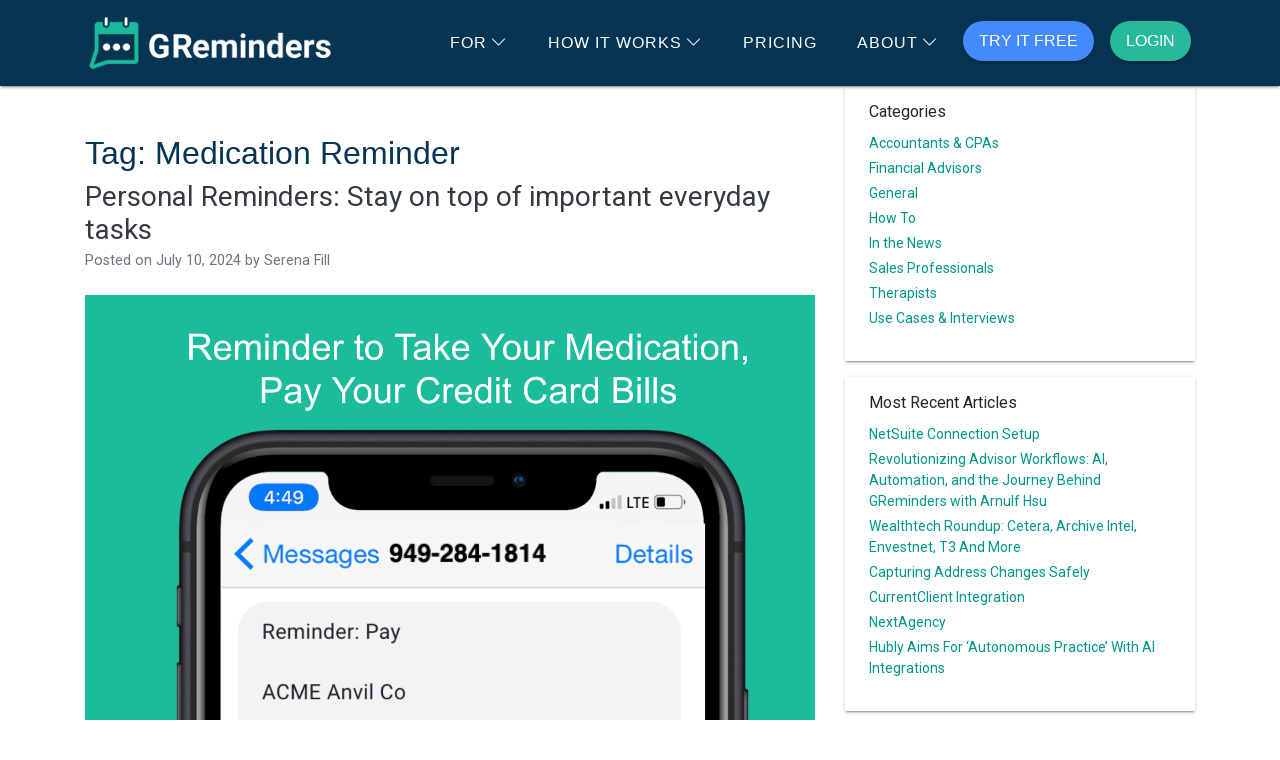

--- FILE ---
content_type: text/html; charset=UTF-8
request_url: https://www.greminders.com/articles/tag/medication-reminder/
body_size: 13394
content:
<!doctype html>
<html lang="en-US">
<head>
	<meta charset="UTF-8">
	<meta name="viewport" content="width=device-width,height=device-height,user-scalable=no,initial-scale=1.0,maximum-scale=1.0,minimum-scale=1.0">

	<link rel="profile" href="http://gmpg.org/xfn/11">

	<link href="https://fonts.googleapis.com/css?family=Roboto:400,300" rel="stylesheet">

	<meta name='robots' content='index, follow, max-image-preview:large, max-snippet:-1, max-video-preview:-1' />

<!-- Social Warfare v4.5.4 https://warfareplugins.com - BEGINNING OF OUTPUT -->
<style>
	@font-face {
		font-family: "sw-icon-font";
		src:url("https://www.greminders.com/articles/wp-content/plugins/social-warfare/assets/fonts/sw-icon-font.eot?ver=4.5.4");
		src:url("https://www.greminders.com/articles/wp-content/plugins/social-warfare/assets/fonts/sw-icon-font.eot?ver=4.5.4#iefix") format("embedded-opentype"),
		url("https://www.greminders.com/articles/wp-content/plugins/social-warfare/assets/fonts/sw-icon-font.woff?ver=4.5.4") format("woff"),
		url("https://www.greminders.com/articles/wp-content/plugins/social-warfare/assets/fonts/sw-icon-font.ttf?ver=4.5.4") format("truetype"),
		url("https://www.greminders.com/articles/wp-content/plugins/social-warfare/assets/fonts/sw-icon-font.svg?ver=4.5.4#1445203416") format("svg");
		font-weight: normal;
		font-style: normal;
		font-display:block;
	}
</style>
<!-- Social Warfare v4.5.4 https://warfareplugins.com - END OF OUTPUT -->


	<!-- This site is optimized with the Yoast SEO plugin v23.7 - https://yoast.com/wordpress/plugins/seo/ -->
	<title>Medication Reminder Archives - End to End Meeting Management Platform - SMS Reminders - AI Notetaker</title>
	<link rel="canonical" href="https://www.greminders.com/articles/tag/medication-reminder/" />
	<meta property="og:locale" content="en_US" />
	<meta property="og:type" content="article" />
	<meta property="og:title" content="Medication Reminder Archives - End to End Meeting Management Platform - SMS Reminders - AI Notetaker" />
	<meta property="og:url" content="https://www.greminders.com/articles/tag/medication-reminder/" />
	<meta property="og:site_name" content="End to End Meeting Management Platform - SMS Reminders - AI Notetaker" />
	<meta name="twitter:card" content="summary_large_image" />
	<script type="application/ld+json" class="yoast-schema-graph">{"@context":"https://schema.org","@graph":[{"@type":"CollectionPage","@id":"https://www.greminders.com/articles/tag/medication-reminder/","url":"https://www.greminders.com/articles/tag/medication-reminder/","name":"Medication Reminder Archives - End to End Meeting Management Platform - SMS Reminders - AI Notetaker","isPartOf":{"@id":"https://www.greminders.com/articles/#website"},"primaryImageOfPage":{"@id":"https://www.greminders.com/articles/tag/medication-reminder/#primaryimage"},"image":{"@id":"https://www.greminders.com/articles/tag/medication-reminder/#primaryimage"},"thumbnailUrl":"https://www.greminders.com/articles/wp-content/uploads/2024/07/Screenshot-2024-07-08-at-6.38.34 PM.png","breadcrumb":{"@id":"https://www.greminders.com/articles/tag/medication-reminder/#breadcrumb"},"inLanguage":"en-US"},{"@type":"ImageObject","inLanguage":"en-US","@id":"https://www.greminders.com/articles/tag/medication-reminder/#primaryimage","url":"https://www.greminders.com/articles/wp-content/uploads/2024/07/Screenshot-2024-07-08-at-6.38.34 PM.png","contentUrl":"https://www.greminders.com/articles/wp-content/uploads/2024/07/Screenshot-2024-07-08-at-6.38.34 PM.png","width":1444,"height":1142},{"@type":"BreadcrumbList","@id":"https://www.greminders.com/articles/tag/medication-reminder/#breadcrumb","itemListElement":[{"@type":"ListItem","position":1,"name":"Home","item":"https://www.greminders.com/articles/"},{"@type":"ListItem","position":2,"name":"Medication Reminder"}]},{"@type":"WebSite","@id":"https://www.greminders.com/articles/#website","url":"https://www.greminders.com/articles/","name":"End to End Meeting Management Platform - SMS Reminders - AI Notetaker","description":"GReminders","potentialAction":[{"@type":"SearchAction","target":{"@type":"EntryPoint","urlTemplate":"https://www.greminders.com/articles/?s={search_term_string}"},"query-input":{"@type":"PropertyValueSpecification","valueRequired":true,"valueName":"search_term_string"}}],"inLanguage":"en-US"}]}</script>
	<!-- / Yoast SEO plugin. -->


<link rel="alternate" type="application/rss+xml" title="End to End Meeting Management Platform - SMS Reminders - AI Notetaker &raquo; Feed" href="https://www.greminders.com/articles/feed/" />
<link rel="alternate" type="application/rss+xml" title="End to End Meeting Management Platform - SMS Reminders - AI Notetaker &raquo; Comments Feed" href="https://www.greminders.com/articles/comments/feed/" />
<link rel="alternate" type="application/rss+xml" title="End to End Meeting Management Platform - SMS Reminders - AI Notetaker &raquo; Medication Reminder Tag Feed" href="https://www.greminders.com/articles/tag/medication-reminder/feed/" />
<script type="text/javascript">
/* <![CDATA[ */
window._wpemojiSettings = {"baseUrl":"https:\/\/s.w.org\/images\/core\/emoji\/15.0.3\/72x72\/","ext":".png","svgUrl":"https:\/\/s.w.org\/images\/core\/emoji\/15.0.3\/svg\/","svgExt":".svg","source":{"concatemoji":"https:\/\/www.greminders.com\/articles\/wp-includes\/js\/wp-emoji-release.min.js?ver=6.6.2"}};
/*! This file is auto-generated */
!function(i,n){var o,s,e;function c(e){try{var t={supportTests:e,timestamp:(new Date).valueOf()};sessionStorage.setItem(o,JSON.stringify(t))}catch(e){}}function p(e,t,n){e.clearRect(0,0,e.canvas.width,e.canvas.height),e.fillText(t,0,0);var t=new Uint32Array(e.getImageData(0,0,e.canvas.width,e.canvas.height).data),r=(e.clearRect(0,0,e.canvas.width,e.canvas.height),e.fillText(n,0,0),new Uint32Array(e.getImageData(0,0,e.canvas.width,e.canvas.height).data));return t.every(function(e,t){return e===r[t]})}function u(e,t,n){switch(t){case"flag":return n(e,"\ud83c\udff3\ufe0f\u200d\u26a7\ufe0f","\ud83c\udff3\ufe0f\u200b\u26a7\ufe0f")?!1:!n(e,"\ud83c\uddfa\ud83c\uddf3","\ud83c\uddfa\u200b\ud83c\uddf3")&&!n(e,"\ud83c\udff4\udb40\udc67\udb40\udc62\udb40\udc65\udb40\udc6e\udb40\udc67\udb40\udc7f","\ud83c\udff4\u200b\udb40\udc67\u200b\udb40\udc62\u200b\udb40\udc65\u200b\udb40\udc6e\u200b\udb40\udc67\u200b\udb40\udc7f");case"emoji":return!n(e,"\ud83d\udc26\u200d\u2b1b","\ud83d\udc26\u200b\u2b1b")}return!1}function f(e,t,n){var r="undefined"!=typeof WorkerGlobalScope&&self instanceof WorkerGlobalScope?new OffscreenCanvas(300,150):i.createElement("canvas"),a=r.getContext("2d",{willReadFrequently:!0}),o=(a.textBaseline="top",a.font="600 32px Arial",{});return e.forEach(function(e){o[e]=t(a,e,n)}),o}function t(e){var t=i.createElement("script");t.src=e,t.defer=!0,i.head.appendChild(t)}"undefined"!=typeof Promise&&(o="wpEmojiSettingsSupports",s=["flag","emoji"],n.supports={everything:!0,everythingExceptFlag:!0},e=new Promise(function(e){i.addEventListener("DOMContentLoaded",e,{once:!0})}),new Promise(function(t){var n=function(){try{var e=JSON.parse(sessionStorage.getItem(o));if("object"==typeof e&&"number"==typeof e.timestamp&&(new Date).valueOf()<e.timestamp+604800&&"object"==typeof e.supportTests)return e.supportTests}catch(e){}return null}();if(!n){if("undefined"!=typeof Worker&&"undefined"!=typeof OffscreenCanvas&&"undefined"!=typeof URL&&URL.createObjectURL&&"undefined"!=typeof Blob)try{var e="postMessage("+f.toString()+"("+[JSON.stringify(s),u.toString(),p.toString()].join(",")+"));",r=new Blob([e],{type:"text/javascript"}),a=new Worker(URL.createObjectURL(r),{name:"wpTestEmojiSupports"});return void(a.onmessage=function(e){c(n=e.data),a.terminate(),t(n)})}catch(e){}c(n=f(s,u,p))}t(n)}).then(function(e){for(var t in e)n.supports[t]=e[t],n.supports.everything=n.supports.everything&&n.supports[t],"flag"!==t&&(n.supports.everythingExceptFlag=n.supports.everythingExceptFlag&&n.supports[t]);n.supports.everythingExceptFlag=n.supports.everythingExceptFlag&&!n.supports.flag,n.DOMReady=!1,n.readyCallback=function(){n.DOMReady=!0}}).then(function(){return e}).then(function(){var e;n.supports.everything||(n.readyCallback(),(e=n.source||{}).concatemoji?t(e.concatemoji):e.wpemoji&&e.twemoji&&(t(e.twemoji),t(e.wpemoji)))}))}((window,document),window._wpemojiSettings);
/* ]]> */
</script>
<link rel='stylesheet' id='social-warfare-block-css-css' href='https://www.greminders.com/articles/wp-content/plugins/social-warfare/assets/js/post-editor/dist/blocks.style.build.css?ver=6.6.2' type='text/css' media='all' />
<style id='wp-emoji-styles-inline-css' type='text/css'>

	img.wp-smiley, img.emoji {
		display: inline !important;
		border: none !important;
		box-shadow: none !important;
		height: 1em !important;
		width: 1em !important;
		margin: 0 0.07em !important;
		vertical-align: -0.1em !important;
		background: none !important;
		padding: 0 !important;
	}
</style>
<link rel='stylesheet' id='wp-block-library-css' href='https://www.greminders.com/articles/wp-includes/css/dist/block-library/style.min.css?ver=6.6.2' type='text/css' media='all' />
<style id='classic-theme-styles-inline-css' type='text/css'>
/*! This file is auto-generated */
.wp-block-button__link{color:#fff;background-color:#32373c;border-radius:9999px;box-shadow:none;text-decoration:none;padding:calc(.667em + 2px) calc(1.333em + 2px);font-size:1.125em}.wp-block-file__button{background:#32373c;color:#fff;text-decoration:none}
</style>
<style id='global-styles-inline-css' type='text/css'>
:root{--wp--preset--aspect-ratio--square: 1;--wp--preset--aspect-ratio--4-3: 4/3;--wp--preset--aspect-ratio--3-4: 3/4;--wp--preset--aspect-ratio--3-2: 3/2;--wp--preset--aspect-ratio--2-3: 2/3;--wp--preset--aspect-ratio--16-9: 16/9;--wp--preset--aspect-ratio--9-16: 9/16;--wp--preset--color--black: #000000;--wp--preset--color--cyan-bluish-gray: #abb8c3;--wp--preset--color--white: #ffffff;--wp--preset--color--pale-pink: #f78da7;--wp--preset--color--vivid-red: #cf2e2e;--wp--preset--color--luminous-vivid-orange: #ff6900;--wp--preset--color--luminous-vivid-amber: #fcb900;--wp--preset--color--light-green-cyan: #7bdcb5;--wp--preset--color--vivid-green-cyan: #00d084;--wp--preset--color--pale-cyan-blue: #8ed1fc;--wp--preset--color--vivid-cyan-blue: #0693e3;--wp--preset--color--vivid-purple: #9b51e0;--wp--preset--gradient--vivid-cyan-blue-to-vivid-purple: linear-gradient(135deg,rgba(6,147,227,1) 0%,rgb(155,81,224) 100%);--wp--preset--gradient--light-green-cyan-to-vivid-green-cyan: linear-gradient(135deg,rgb(122,220,180) 0%,rgb(0,208,130) 100%);--wp--preset--gradient--luminous-vivid-amber-to-luminous-vivid-orange: linear-gradient(135deg,rgba(252,185,0,1) 0%,rgba(255,105,0,1) 100%);--wp--preset--gradient--luminous-vivid-orange-to-vivid-red: linear-gradient(135deg,rgba(255,105,0,1) 0%,rgb(207,46,46) 100%);--wp--preset--gradient--very-light-gray-to-cyan-bluish-gray: linear-gradient(135deg,rgb(238,238,238) 0%,rgb(169,184,195) 100%);--wp--preset--gradient--cool-to-warm-spectrum: linear-gradient(135deg,rgb(74,234,220) 0%,rgb(151,120,209) 20%,rgb(207,42,186) 40%,rgb(238,44,130) 60%,rgb(251,105,98) 80%,rgb(254,248,76) 100%);--wp--preset--gradient--blush-light-purple: linear-gradient(135deg,rgb(255,206,236) 0%,rgb(152,150,240) 100%);--wp--preset--gradient--blush-bordeaux: linear-gradient(135deg,rgb(254,205,165) 0%,rgb(254,45,45) 50%,rgb(107,0,62) 100%);--wp--preset--gradient--luminous-dusk: linear-gradient(135deg,rgb(255,203,112) 0%,rgb(199,81,192) 50%,rgb(65,88,208) 100%);--wp--preset--gradient--pale-ocean: linear-gradient(135deg,rgb(255,245,203) 0%,rgb(182,227,212) 50%,rgb(51,167,181) 100%);--wp--preset--gradient--electric-grass: linear-gradient(135deg,rgb(202,248,128) 0%,rgb(113,206,126) 100%);--wp--preset--gradient--midnight: linear-gradient(135deg,rgb(2,3,129) 0%,rgb(40,116,252) 100%);--wp--preset--font-size--small: 13px;--wp--preset--font-size--medium: 20px;--wp--preset--font-size--large: 36px;--wp--preset--font-size--x-large: 42px;--wp--preset--spacing--20: 0.44rem;--wp--preset--spacing--30: 0.67rem;--wp--preset--spacing--40: 1rem;--wp--preset--spacing--50: 1.5rem;--wp--preset--spacing--60: 2.25rem;--wp--preset--spacing--70: 3.38rem;--wp--preset--spacing--80: 5.06rem;--wp--preset--shadow--natural: 6px 6px 9px rgba(0, 0, 0, 0.2);--wp--preset--shadow--deep: 12px 12px 50px rgba(0, 0, 0, 0.4);--wp--preset--shadow--sharp: 6px 6px 0px rgba(0, 0, 0, 0.2);--wp--preset--shadow--outlined: 6px 6px 0px -3px rgba(255, 255, 255, 1), 6px 6px rgba(0, 0, 0, 1);--wp--preset--shadow--crisp: 6px 6px 0px rgba(0, 0, 0, 1);}:where(.is-layout-flex){gap: 0.5em;}:where(.is-layout-grid){gap: 0.5em;}body .is-layout-flex{display: flex;}.is-layout-flex{flex-wrap: wrap;align-items: center;}.is-layout-flex > :is(*, div){margin: 0;}body .is-layout-grid{display: grid;}.is-layout-grid > :is(*, div){margin: 0;}:where(.wp-block-columns.is-layout-flex){gap: 2em;}:where(.wp-block-columns.is-layout-grid){gap: 2em;}:where(.wp-block-post-template.is-layout-flex){gap: 1.25em;}:where(.wp-block-post-template.is-layout-grid){gap: 1.25em;}.has-black-color{color: var(--wp--preset--color--black) !important;}.has-cyan-bluish-gray-color{color: var(--wp--preset--color--cyan-bluish-gray) !important;}.has-white-color{color: var(--wp--preset--color--white) !important;}.has-pale-pink-color{color: var(--wp--preset--color--pale-pink) !important;}.has-vivid-red-color{color: var(--wp--preset--color--vivid-red) !important;}.has-luminous-vivid-orange-color{color: var(--wp--preset--color--luminous-vivid-orange) !important;}.has-luminous-vivid-amber-color{color: var(--wp--preset--color--luminous-vivid-amber) !important;}.has-light-green-cyan-color{color: var(--wp--preset--color--light-green-cyan) !important;}.has-vivid-green-cyan-color{color: var(--wp--preset--color--vivid-green-cyan) !important;}.has-pale-cyan-blue-color{color: var(--wp--preset--color--pale-cyan-blue) !important;}.has-vivid-cyan-blue-color{color: var(--wp--preset--color--vivid-cyan-blue) !important;}.has-vivid-purple-color{color: var(--wp--preset--color--vivid-purple) !important;}.has-black-background-color{background-color: var(--wp--preset--color--black) !important;}.has-cyan-bluish-gray-background-color{background-color: var(--wp--preset--color--cyan-bluish-gray) !important;}.has-white-background-color{background-color: var(--wp--preset--color--white) !important;}.has-pale-pink-background-color{background-color: var(--wp--preset--color--pale-pink) !important;}.has-vivid-red-background-color{background-color: var(--wp--preset--color--vivid-red) !important;}.has-luminous-vivid-orange-background-color{background-color: var(--wp--preset--color--luminous-vivid-orange) !important;}.has-luminous-vivid-amber-background-color{background-color: var(--wp--preset--color--luminous-vivid-amber) !important;}.has-light-green-cyan-background-color{background-color: var(--wp--preset--color--light-green-cyan) !important;}.has-vivid-green-cyan-background-color{background-color: var(--wp--preset--color--vivid-green-cyan) !important;}.has-pale-cyan-blue-background-color{background-color: var(--wp--preset--color--pale-cyan-blue) !important;}.has-vivid-cyan-blue-background-color{background-color: var(--wp--preset--color--vivid-cyan-blue) !important;}.has-vivid-purple-background-color{background-color: var(--wp--preset--color--vivid-purple) !important;}.has-black-border-color{border-color: var(--wp--preset--color--black) !important;}.has-cyan-bluish-gray-border-color{border-color: var(--wp--preset--color--cyan-bluish-gray) !important;}.has-white-border-color{border-color: var(--wp--preset--color--white) !important;}.has-pale-pink-border-color{border-color: var(--wp--preset--color--pale-pink) !important;}.has-vivid-red-border-color{border-color: var(--wp--preset--color--vivid-red) !important;}.has-luminous-vivid-orange-border-color{border-color: var(--wp--preset--color--luminous-vivid-orange) !important;}.has-luminous-vivid-amber-border-color{border-color: var(--wp--preset--color--luminous-vivid-amber) !important;}.has-light-green-cyan-border-color{border-color: var(--wp--preset--color--light-green-cyan) !important;}.has-vivid-green-cyan-border-color{border-color: var(--wp--preset--color--vivid-green-cyan) !important;}.has-pale-cyan-blue-border-color{border-color: var(--wp--preset--color--pale-cyan-blue) !important;}.has-vivid-cyan-blue-border-color{border-color: var(--wp--preset--color--vivid-cyan-blue) !important;}.has-vivid-purple-border-color{border-color: var(--wp--preset--color--vivid-purple) !important;}.has-vivid-cyan-blue-to-vivid-purple-gradient-background{background: var(--wp--preset--gradient--vivid-cyan-blue-to-vivid-purple) !important;}.has-light-green-cyan-to-vivid-green-cyan-gradient-background{background: var(--wp--preset--gradient--light-green-cyan-to-vivid-green-cyan) !important;}.has-luminous-vivid-amber-to-luminous-vivid-orange-gradient-background{background: var(--wp--preset--gradient--luminous-vivid-amber-to-luminous-vivid-orange) !important;}.has-luminous-vivid-orange-to-vivid-red-gradient-background{background: var(--wp--preset--gradient--luminous-vivid-orange-to-vivid-red) !important;}.has-very-light-gray-to-cyan-bluish-gray-gradient-background{background: var(--wp--preset--gradient--very-light-gray-to-cyan-bluish-gray) !important;}.has-cool-to-warm-spectrum-gradient-background{background: var(--wp--preset--gradient--cool-to-warm-spectrum) !important;}.has-blush-light-purple-gradient-background{background: var(--wp--preset--gradient--blush-light-purple) !important;}.has-blush-bordeaux-gradient-background{background: var(--wp--preset--gradient--blush-bordeaux) !important;}.has-luminous-dusk-gradient-background{background: var(--wp--preset--gradient--luminous-dusk) !important;}.has-pale-ocean-gradient-background{background: var(--wp--preset--gradient--pale-ocean) !important;}.has-electric-grass-gradient-background{background: var(--wp--preset--gradient--electric-grass) !important;}.has-midnight-gradient-background{background: var(--wp--preset--gradient--midnight) !important;}.has-small-font-size{font-size: var(--wp--preset--font-size--small) !important;}.has-medium-font-size{font-size: var(--wp--preset--font-size--medium) !important;}.has-large-font-size{font-size: var(--wp--preset--font-size--large) !important;}.has-x-large-font-size{font-size: var(--wp--preset--font-size--x-large) !important;}
:where(.wp-block-post-template.is-layout-flex){gap: 1.25em;}:where(.wp-block-post-template.is-layout-grid){gap: 1.25em;}
:where(.wp-block-columns.is-layout-flex){gap: 2em;}:where(.wp-block-columns.is-layout-grid){gap: 2em;}
:root :where(.wp-block-pullquote){font-size: 1.5em;line-height: 1.6;}
</style>
<link rel='stylesheet' id='social_warfare-css' href='https://www.greminders.com/articles/wp-content/plugins/social-warfare/assets/css/style.min.css?ver=4.5.4' type='text/css' media='all' />
<link rel='stylesheet' id='open-iconic-bootstrap-css' href='https://www.greminders.com/articles/wp-content/themes/gr/assets/css/open-iconic-bootstrap.css?ver=v4.0.0' type='text/css' media='all' />
<link rel='stylesheet' id='bootstrap-4-css' href='https://www.greminders.com/articles/wp-content/themes/gr/assets/css/bootstrap.css?ver=v4.0.0' type='text/css' media='all' />
<link rel='stylesheet' id='wp-bootstrap-4-style-css' href='https://www.greminders.com/articles/wp-content/themes/gr/style.css?ver=1.0.2' type='text/css' media='all' />
<link rel='stylesheet' id='gr_no-kirki-css' href='https://www.greminders.com/articles/wp-content/themes/gr/style.css' type='text/css' media='all' />
<style id='gr_no-kirki-inline-css' type='text/css'>
.custom-logo{height:60px;width:auto;}.navbar.bg-dark{background-color:#343a40 !important;}a,.btn-outline-primary,.content-area .sp-the-post .entry-header .entry-title a:hover,.btn-link{color:#007bff;}.btn-primary,input[type="button"],input[type="reset"],input[type="submit"],.sp-services-section .sp-single-service .sp-service-icon,.button.add_to_cart_button,.wc-proceed-to-checkout .checkout-button.button,.price_slider_amount button[type="submit"]{background-color:#007bff;}.btn-primary,input[type="button"],input[type="reset"],input[type="submit"],.btn-outline-primary,.button.add_to_cart_button,.wc-proceed-to-checkout .checkout-button.button,.price_slider_amount button[type="submit"]{border-color:#007bff;}.btn-outline-primary:hover{background-color:#007bff;border-color:#007bff;}.entry-title a:hover{color:#007bff !important;}.btn-primary:focus,.btn-outline-primary:focus{box-shadow:0 0 0 0.1rem #007bff !important;}.shop_table.shop_table_responsive.woocommerce-cart-form__contents button[type="submit"],.form-row.place-order button[type="submit"],.single-product .summary.entry-summary button[type="submit"]{background-color:0 0 0 0.1rem #007bff !important;border-color:0 0 0 0.1rem #007bff !important;}a:hover,a:active,a:focus,.btn-link:hover,.entry-meta a:hover,.comments-link a:hover,.edit-link a:hover{color:#0069d9;}.btn-primary:hover,.btn-primary:active,.btn-primary:focus,input[type="button"]:hover,input[type="button"]:active,input[type="button"]:focus,input[type="submit"]:hover,input[type="submit"]:active,input[type="submit"]:focus,.btn-primary:not(:disabled):not(.disabled):active,.button.add_to_cart_button:hover,.wc-proceed-to-checkout .checkout-button.button:hover,.price_slider_amount button[type="submit"]:hover{background-color:#0069d9;border-color:#0069d9;}.shop_table.shop_table_responsive.woocommerce-cart-form__contents button[type="submit"]:hover,.form-row.place-order button[type="submit"]:hover,.single-product .summary.entry-summary button[type="submit"]:hover{background-color:#0069d9 !important;border-color:#0069d9 !important !important;}.site-footer.bg-white{background-color:#ffffff !important;}.site-footer.text-muted{color:#6c757d !important;}body,button,input,optgroup,select,textarea{font-family:-apple-system, BlinkMacSystemFont, &#039;Segoe UI&#039;, Roboto, Oxygen-Sans, Ubuntu, Cantarell, &#039;Helvetica Neue&#039;, sans-serif;font-weight:400;line-height:;letter-spacing:;}h1,h2,h3,h4,h5,h6,.h1,.h2,.h3,.h4,.h5,.h6{font-family:-apple-system, BlinkMacSystemFont, &#039;Segoe UI&#039;, Roboto, Oxygen-Sans, Ubuntu, Cantarell, &#039;Helvetica Neue&#039;, sans-serif;font-weight:500;line-height:;letter-spacing:;}.container{max-width:1140px;}.elementor-section.elementor-section-boxed>.elementor-container{max-width:1140px;}
</style>
<script type="text/javascript" src="https://www.greminders.com/articles/wp-includes/js/jquery/jquery.min.js?ver=3.7.1" id="jquery-core-js"></script>
<script type="text/javascript" src="https://www.greminders.com/articles/wp-includes/js/jquery/jquery-migrate.min.js?ver=3.4.1" id="jquery-migrate-js"></script>
<link rel="https://api.w.org/" href="https://www.greminders.com/articles/index.php?rest_route=/" /><link rel="alternate" title="JSON" type="application/json" href="https://www.greminders.com/articles/index.php?rest_route=/wp/v2/tags/22" /><link rel="EditURI" type="application/rsd+xml" title="RSD" href="https://www.greminders.com/articles/xmlrpc.php?rsd" />
<meta name="generator" content="WordPress 6.6.2" />
			<style type="text/css">
				.wb-bp-front-page .wp-bs-4-jumbotron {
					background-image: url(https://www.greminders.com/articles/wp-content/themes/gr/assets/images/default-cover-img.jpeg);
				}
				.wp-bp-jumbo-overlay {
					background: rgba(33,37,41, 0.7);
				}
			</style>
		<link rel="icon" href="https://www.greminders.com/articles/wp-content/uploads/2024/03/cropped-gr-2024-512x512-1-32x32.png" sizes="32x32" />
<link rel="icon" href="https://www.greminders.com/articles/wp-content/uploads/2024/03/cropped-gr-2024-512x512-1-192x192.png" sizes="192x192" />
<link rel="apple-touch-icon" href="https://www.greminders.com/articles/wp-content/uploads/2024/03/cropped-gr-2024-512x512-1-180x180.png" />
<meta name="msapplication-TileImage" content="https://www.greminders.com/articles/wp-content/uploads/2024/03/cropped-gr-2024-512x512-1-270x270.png" />
		<style type="text/css" id="wp-custom-css">
			cite {
	font-size: .8em;
    color: #888;
}

.wp-block-button__link {
	background-color: #18BC9C !important;
}

.wp-block-code code {
	padding: 10px 15px;
}

.entry-content {
	font-size: 1.2em;
}


.entry-content p, .entry-content li, .entry-content ul, .entry-content ol {
	margin-top: 0;
    margin-bottom: 2rem;
    line-height: 1.6;
}


.entry-content ul, .entry-content ol {
	margin-top: 0;
    margin-bottom: 2rem;
}

.entry-content li {
	font-size: inherit;
	margin-top: 0;
    margin-bottom: .1rem;
}


.site-footer {
  font-size: 1em;
}

.wp-block-separator {
    margin: 50px 100px;
}




@media (min-width: 800px) {
  .articles-signup {
		position: sticky !important;
    top: 150px;
	}
  
}


		</style>
			<link rel='stylesheet' id='gr-custom-css'  href='/static.2684/build/min.css?ver=5.2.6' type='text/css' media='all' />

    <script>
        !function(t,e){var o,n,p,r;e.__SV||(window.posthog=e,e._i=[],e.init=function(i,s,a){function g(t,e){var o=e.split(".");2==o.length&&(t=t[o[0]],e=o[1]),t[e]=function(){t.push([e].concat(Array.prototype.slice.call(arguments,0)))}}(p=t.createElement("script")).type="text/javascript",p.async=!0,p.src=s.api_host+"/static/array.js",(r=t.getElementsByTagName("script")[0]).parentNode.insertBefore(p,r);var u=e;for(void 0!==a?u=e[a]=[]:a="posthog",u.people=u.people||[],u.toString=function(t){var e="posthog";return"posthog"!==a&&(e+="."+a),t||(e+=" (stub)"),e},u.people.toString=function(){return u.toString(1)+".people (stub)"},o="capture identify alias people.set people.set_once set_config register register_once unregister opt_out_capturing has_opted_out_capturing opt_in_capturing reset isFeatureEnabled onFeatureFlags".split(" "),n=0;n<o.length;n++)g(u,o[n]);e._i.push([i,s,a])},e.__SV=1)}(document,window.posthog||[]);
        posthog.init('phc_DXmvbo1Wpgv7C7l2fLfkQX6RVUyZA9v25BrhGFWeghT',{api_host:'https://app.posthog.com'})
    </script>
    
	<style>
		/* override of min.css */
		.btn-primary.custom-file-control::before,.btn.btn-primary {
			color:#ffffff;
		}

		footer {
			font-style: normal;
		}

	</style>


	<!-- Global site tag (gtag.js) - Google Analytics -->
	<script async src="https://www.googletagmanager.com/gtag/js?id=UA-137355602-1"></script>
	<script>
		window.dataLayer = window.dataLayer || [];
		function gtag(){dataLayer.push(arguments);}
		gtag('js', new Date());

		gtag('config', 'UA-137355602-1');
        gtag('config', 'G-GMRD72S631');

		//google ads tracker
		gtag('config', 'AW-749313492');
	</script>

	<!-- Facebook Pixel Code -->
	<script>
		!function(f,b,e,v,n,t,s){if(f.fbq)return;n=f.fbq=function(){n.callMethod?
			n.callMethod.apply(n,arguments):n.queue.push(arguments)};if(!f._fbq)f._fbq=n;
			n.push=n;n.loaded=!0;n.version='2.0';n.queue=[];t=b.createElement(e);t.async=!0;
			t.src=v;s=b.getElementsByTagName(e)[0];s.parentNode.insertBefore(t,s)}(window,
			document,'script','https://connect.facebook.net/en_US/fbevents.js');
		fbq('init', '870713246638044');
		fbq('track', 'PageView');
	</script>
	<noscript><img height="1" width="1" style="display:none"
				   src="https://www.facebook.com/tr?id=870713246638044&ev=PageView&noscript=1"
		/></noscript>
	<!-- DO NOT MODIFY -->
	<!-- End Facebook Pixel Code -->

    <script>function initApollo(){var n=Math.random().toString(36).substring(7),o=document.createElement("script"); o.src="https://assets.apollo.io/micro/website-tracker/tracker.iife.js?nocache="+n,o.async=!0,o.defer=!0, o.onload=function(){window.trackingFunctions.onLoad({appId:"672ab6ab6990f302b6b0c290"})}, document.head.appendChild(o)}initApollo();</script>

</head>

<body class="archive tag tag-medication-reminder tag-22 hfeed">




    
  <!-- Navigation -->
  <nav class="navbar navbar-expand-lg bg-secondary text-uppercase " id="mainNav">
    <div class="container">
      <a class="navbar-brand js-scroll-trigger" href="/">
        <img src="/static.2690/build/logo_long_green_white.png" alt="GReminders Logo"/>
        <!--
        All our Corporate Brand Assets can be found here:
        https://drive.google.com/drive/u/1/folders/1GakSRdJ6UdyZjJABO9U0GAAHMJUOOhuB
        -->
      </a>
      <button class="navbar-toggler navbar-toggler-right text-uppercase bg-primary text-white rounded" type="button" data-toggle="collapse" data-target="#navbarResponsive" aria-controls="navbarResponsive" aria-expanded="false" aria-label="Toggle navigation">
        Menu
        <i class="fa fa-bars"></i>
      </button>
      <div class="collapse navbar-collapse" id="navbarResponsive">
      
      
      


      
        <ul class="navbar-nav ml-auto">
          
          <li class="nav-item d-block d-sm-none">
            <a class="nav-link" href="/">Home</a>
          </li>
          
            <li class="nav-item d-block d-sm-none">
            <a
              class="nav-link d-flex justify-content-between align-items-center"
              data-toggle="collapse"
              href="#forSubmenu"
              role="button"
              aria-expanded="false"
            >
              For
              <span class="ml-2">▾</span>
            </a>
    
            <div class="collapse pl-3" id="forSubmenu"><a class="nav-link" href="/solutions/financial-advisors">Financial Advisors</a><a class="nav-link" href="/solutions/broker-dealers">Broker Dealers</a><a class="nav-link" href="/solutions/banks-credit-unions">Banks & Credit Unions</a><a class="nav-link" href="/solutions/insurance">Insurance</a><a class="nav-link" href="/solutions/accountants">Accountants & CPAs</a><a class="nav-link" href="/solutions/legal">Attorneys & Legal</a><a class="nav-link" href="/solutions/sales">Sales</a><a class="nav-link" href="/solutions/therapists">Therapists</a>
            </div>
          </li>
    
          
    
          <li class="nav-item d-block d-sm-none">
            <a
              class="nav-link d-flex justify-content-between align-items-center"
              data-toggle="collapse"
              href="#productsSubmenu"
              role="button"
              aria-expanded="false"
            >
              How It Works
              <span class="ml-2">▾</span>
            </a>
    
            <div class="collapse pl-3" id="productsSubmenu">
              <a class="nav-link" href="/product/scheduling">Booking Appointments</a>
              <a class="nav-link" href="/product/automations">Automations</a>
              <a class="nav-link" href="/product/reminders">Sending Reminders</a>
              <a class="nav-link" href="/product/ai-notetaker">AI Notetaker</a>
              <a class="nav-link" href="/integrations">Integrations</a>
            </div>
          </li>
    
          <li class="nav-item d-block d-sm-none">
            <a class="nav-link" href="/articles">Articles</a>
          </li>
          <li class="nav-item d-block d-sm-none">
            <a class="nav-link" href="/pricing">Pricing</a>
          </li>
          
          
          <!--
          <li class="nav-item mx-0 mx-lg-1 d-block d-sm-none">
            <a class="nav-link py-3 px-0 px-lg-3 rounded js-scroll-trigger" href="/product/scheduling">Product</a>
          </li>
          <li class="nav-item mx-0 mx-lg-1 d-block d-sm-none">
            <a class="nav-link py-3 px-0 px-lg-3 rounded js-scroll-trigger" href="/hipaa">HIPAA Compliant</a>
          </li>
          
          
          <li class="nav-item mx-0 mx-lg-1 d-block d-sm-none">
            <a class="nav-link py-3 px-0 px-lg-3 rounded js-scroll-trigger" href="/product/automations">Automations</a>
          </li>
          <li class="nav-item mx-0 mx-lg-1 d-block d-sm-none">
            <a class="nav-link py-3 px-0 px-lg-3 rounded js-scroll-trigger" href="/product/reminders">Reminders</a>
          </li>
          <li class="nav-item mx-0 mx-lg-1 d-block d-sm-none">
            <a class="nav-link py-3 px-0 px-lg-3 rounded js-scroll-trigger" href="/product/ai-notetaker">AI Notetaker</a>
          </li>
          <li class="nav-item mx-0 mx-lg-1 d-block d-sm-none">
            <a class="nav-link py-3 px-0 px-lg-3 rounded js-scroll-trigger" href="/how-to">How To Videos</a>
          </li>
          <li class="nav-item mx-0 mx-lg-1 d-block d-sm-none">
            <a class="nav-link py-3 px-0 px-lg-3 rounded js-scroll-trigger" href="/hipaa">HIPAA Compliant</a>
          </li>
          
          <li class="nav-item mx-0 mx-lg-1 d-block d-sm-none">
            <a class="nav-link py-3 px-0 px-lg-3 rounded js-scroll-trigger" href="/articles/">Articles</a>
          </li>
          -->
          
          <li class="nav-item dropdown mx-0 mx-lg-1 d-none d-sm-block">
            <a class="nav-link py-3 px-0 px-lg-3 rounded js-scroll-trigger nowrap" data-toggle="dropdown" href="#" role="button" aria-haspopup="true" aria-expanded="false">For<i class="bi bi-chevron-down ml-1"></i></a>
            <div class="dropdown-menu"><a class="dropdown-item" href="/solutions/financial-advisors">Financial Advisors</a><a class="dropdown-item" href="/solutions/broker-dealers">Broker Dealers</a><a class="dropdown-item" href="/solutions/banks-credit-unions">Banks & Credit Unions</a><a class="dropdown-item" href="/solutions/insurance">Insurance</a><a class="dropdown-item" href="/solutions/accountants">Accountants & CPAs</a><a class="dropdown-item" href="/solutions/legal">Attorneys & Legal</a><a class="dropdown-item" href="/solutions/sales">Sales</a><a class="dropdown-item" href="/solutions/therapists">Therapists</a>
            </div>
          </li>
          
          
          <li class="nav-item dropdown mx-0 mx-lg-1 d-none d-sm-block">
            <a class="nav-link py-3 px-0 px-lg-3 rounded js-scroll-trigger nowrap" data-toggle="dropdown" href="#" role="button" aria-haspopup="true" aria-expanded="false">How It Works<i class="bi bi-chevron-down ml-1"></i></a>
            <div class="dropdown-menu">
              <a class="dropdown-item" href="/product/scheduling">Booking Appointments</a>
              <a class="dropdown-item" href="/product/automations">Automations</a>
              <a class="dropdown-item" href="/product/reminders">Sending Reminders</a>
              <a class="dropdown-item" href="/product/ai-notetaker">AI Notetaker</a>
              <a class="dropdown-item" href="/integrations">Integrations</a>
              <div class="dropdown-divider"></div>
              <a class="dropdown-item" href="/how-to">How To Videos</a>
              <a class="dropdown-item" href="/articles/">Articles</a>
            </div>
          </li>
          
          
          <li class="nav-item mx-0 mx-lg-1 d-none d-sm-block">
            <a class="nav-link py-3 px-0 px-lg-3 rounded js-scroll-trigger" href="/pricing">Pricing</a>
          </li>
          
          <li class="nav-item dropdown mx-0 mx-lg-1 d-none d-sm-block">
            <a class="nav-link py-3 px-0 px-lg-3 rounded js-scroll-trigger nowrap" data-toggle="dropdown" href="#" role="button" aria-haspopup="true" aria-expanded="false">About<i class="bi bi-chevron-down ml-1"></i>
            </a>
            <div class="dropdown-menu">
              <a class="dropdown-item" href="/demo">Get a Demo</a>
              <a class="dropdown-item" href="/events">Upcoming Events</a>
              <a class="dropdown-item" href="/contact">Contact Us</a>
              <a class="dropdown-item" href="https://www.greminders.com/articles/greminders-support/">Support</a>
              <a class="dropdown-item" href="/security">Security</a>
              <div class="dropdown-divider"></div>
              <a class="dropdown-item" href="/about">About Us</a>
              <a class="dropdown-item" href="/testimonials">Customers</a>
              <a class="dropdown-item" href="/partners">Partners</a>
              <a class="dropdown-item" href="https://www.greminders.com/articles/category/in-the-news/">In the News</a>
              <a class="dropdown-item" href="/jobs">Careers</a>
            </div>
          </li>
          
          
          
          <li class="nav-item mx-0 mx-lg-1 w-100 align-self-center">
            <a href="https://app.greminders.com/login?signup" class="py-2 px-0 px-lg-3 nav-link btn btn-sm btn-raised btn-tryit rounded-pill btn-xs-block">Try It Free</a>
          </li>

          
          <li class="nav-item mx-0 mx-lg-1 w-100 align-self-center">
            <a href="https://app.greminders.com/login" class="ml-lg-2 py-2 px-0 px-lg-3 nav-link btn btn-primary btn-raised btn-sm rounded-pill btn-xs-block">Login</a>
          </li>
          
        </ul>
      </div>
    </div>
  </nav>

    
    
    
<div id="page" class="site">
	<!--

	<a class="skip-link screen-reader-text" href="#content">Skip to content</a>

	<header id="masthead" class="site-header ">
		<nav id="site-navigation" class="main-navigation navbar navbar-expand-lg navbar-dark bg-dark">
							
				<div class="site-branding-text">
							                    <h2 class="site-title h3 mb-0"><a href="https://www.greminders.com/articles/" rel="home" class="navbar-brand mb-0">End to End Meeting Management Platform &#8211; SMS Reminders &#8211; AI Notetaker</a></h2>
		                		                        <p class="site-description">GReminders</p>
		                    				</div>

				<button class="navbar-toggler" type="button" data-toggle="collapse" data-target="#primary-menu-wrap" aria-controls="primary-menu-wrap" aria-expanded="false" aria-label="Toggle navigation">
					<span class="navbar-toggler-icon"></span>
				</button>
									</nav>
	</header>
	-->

	<div id="content" class="site-content">


	<div class="container">
		<div class="row">

							<div class="col-md-8 wp-bp-content-width">
			
				<div id="primary" class="content-area">
					<main id="main" class="site-main">

					
						<header class="page-header mt-3r">
							<h2 class="page-title">Tag: <span>Medication Reminder</span></h2>						</header><!-- .page-header -->

						
<article id="post-7927" class="post-7927 post type-post status-publish format-standard has-post-thumbnail hentry category-general tag-medication-reminder tag-payment-reminder tag-remind-myself tag-snoozester tag-wake-up-call">
	<div class="card-body p-0">

				<header class="entry-header">
			<h2 class="entry-title card-title h3"><a href="https://www.greminders.com/articles/personal-reminders-stay-on-top-of-important-everyday-tasks/" rel="bookmark" class="text-dark">Personal Reminders: Stay on top of important everyday tasks</a></h2>			<div class="entry-meta text-muted">
				<span class="posted-on">Posted on <a href="https://www.greminders.com/articles/personal-reminders-stay-on-top-of-important-everyday-tasks/" rel="bookmark"><time class="entry-date published" datetime="2024-07-10T15:21:44+00:00">July 10, 2024</time><time class="updated" datetime="2024-07-10T15:21:46+00:00">July 10, 2024</time></a></span><span class="byline"> by <span class="author vcard"><a class="url fn n" href="https://www.greminders.com/articles/author/serenafill/">Serena Fill</a></span></span>			</div><!-- .entry-meta -->
					</header><!-- .entry-header -->

		
	<a class="post-thumbnail" href="https://www.greminders.com/articles/personal-reminders-stay-on-top-of-important-everyday-tasks/" aria-hidden="true">
		<img width="1444" height="1142" src="https://www.greminders.com/articles/wp-content/uploads/2024/07/Screenshot-2024-07-08-at-6.38.34 PM.png" class="attachment-post-thumbnail size-post-thumbnail wp-post-image" alt="Personal Reminders: Stay on top of important everyday tasks" decoding="async" fetchpriority="high" srcset="https://www.greminders.com/articles/wp-content/uploads/2024/07/Screenshot-2024-07-08-at-6.38.34 PM.png 1444w, https://www.greminders.com/articles/wp-content/uploads/2024/07/Screenshot-2024-07-08-at-6.38.34 PM-300x237.png 300w, https://www.greminders.com/articles/wp-content/uploads/2024/07/Screenshot-2024-07-08-at-6.38.34 PM-1024x810.png 1024w, https://www.greminders.com/articles/wp-content/uploads/2024/07/Screenshot-2024-07-08-at-6.38.34 PM-768x607.png 768w" sizes="(max-width: 1444px) 100vw, 1444px" />	</a>

	
					<div class="entry-summary">
				<p>We have all been guilty of forgetting to do the things we need to remember to do. With more competition for our attention than ever before, simple tasks like waking up on time, paying bills and taking medication can easily fall by the wayside. In 2024 there are endless &#8220;solutions&#8221; to this problem. But few [&hellip;]</p>
				<div class="">
					<a href="https://www.greminders.com/articles/personal-reminders-stay-on-top-of-important-everyday-tasks/" class="btn btn-primary btn-sm">Continue Reading <small class="oi oi-chevron-right ml-1"></small></a>
				</div>
			</div><!-- .entry-summary -->
		
	</div>
	<!-- /.card-body -->

			<footer class="entry-footer card-footer text-muted">
			
			<span class="cat-links">
				<span class="badge badge-light badge-pill"><a href="https://www.greminders.com/articles/category/general/" rel="category tag">General</a></span>
			</span>

			<span class="tags-links">
				 <span class="badge badge-light badge-pill text-muted">#<a href="https://www.greminders.com/articles/tag/medication-reminder/" rel="tag">Medication Reminder</a></span> <span class="badge badge-light badge-pill text-muted">#<a href="https://www.greminders.com/articles/tag/payment-reminder/" rel="tag">Payment Reminder</a></span> <span class="badge badge-light badge-pill text-muted">#<a href="https://www.greminders.com/articles/tag/remind-myself/" rel="tag">Remind Myself</a></span> <span class="badge badge-light badge-pill text-muted">#<a href="https://www.greminders.com/articles/tag/snoozester/" rel="tag">Snoozester</a></span> <span class="badge badge-light badge-pill text-muted">#<a href="https://www.greminders.com/articles/tag/wake-up-call/" rel="tag">Wake Up Call</a></span>			</span>

				</footer><!-- .entry-footer -->
	
</article><!-- #post-7927 -->

					</main><!-- #main -->
				</div><!-- #primary -->
			</div>
			<!-- /.col-md-8 -->

												<div class="col-md-4 wp-bp-sidebar-width">
										<aside id="secondary" class="widget-area sidebar-1-area mb-3 card p-3">
    <h5 class="widget-title h6 pl-2">Categories</h5><ul class="list-unstyled"><li class="pl-2 pt-1"><a href="https://www.greminders.com/articles/category/accountants-cpas/">Accountants &amp; CPAs</a></li><li class="pl-2 pt-1"><a href="https://www.greminders.com/articles/category/financial-advisors/">Financial Advisors</a></li><li class="pl-2 pt-1"><a href="https://www.greminders.com/articles/category/general/">General</a></li><li class="pl-2 pt-1"><a href="https://www.greminders.com/articles/category/how-to/">How To</a></li><li class="pl-2 pt-1"><a href="https://www.greminders.com/articles/category/in-the-news/">In the News</a></li><li class="pl-2 pt-1"><a href="https://www.greminders.com/articles/category/sales-professionals/">Sales Professionals</a></li><li class="pl-2 pt-1"><a href="https://www.greminders.com/articles/category/therapists/">Therapists</a></li><li class="pl-2 pt-1"><a href="https://www.greminders.com/articles/category/use-cases-interviews/">Use Cases &amp; Interviews</a></li></ul></aside><aside id="secondary" class="widget-area sidebar-1-area mb-3 card p-3">
    <h5 class="widget-title h6 pl-2">Most Recent Articles</h5><ul class="list-unstyled"><li class="pl-2 pt-1"><a href="https://www.greminders.com/articles/netsuite-connection-setup/">NetSuite Connection Setup</a></li><li class="pl-2 pt-1"><a href="https://www.greminders.com/articles/revolutionizing-advisor-workflows-ai-automation-and-the-journey-behind-greminders-with-arnulf-hsu/">Revolutionizing Advisor Workflows: AI, Automation, and the Journey Behind GReminders with Arnulf Hsu</a></li><li class="pl-2 pt-1"><a href="https://www.greminders.com/articles/wealthtech-roundup-cetera-archive-intel-envestnet-t3-and-more/">Wealthtech Roundup: Cetera, Archive Intel, Envestnet, T3 And More</a></li><li class="pl-2 pt-1"><a href="https://www.greminders.com/articles/capturing-address-changes-safely/">Capturing Address Changes Safely</a></li><li class="pl-2 pt-1"><a href="https://www.greminders.com/articles/currentclient-integration/">CurrentClient Integration</a></li><li class="pl-2 pt-1"><a href="https://www.greminders.com/articles/nextagency/">NextAgency</a></li><li class="pl-2 pt-1"><a href="https://www.greminders.com/articles/hubly-aims-for-autonomous-practice-with-ai-integrations/">Hubly Aims For ‘Autonomous Practice’ With AI Integrations</a></li></ul></aside><aside id="secondary" class="widget-area sidebar-1-area mb-3 card articles-signup">
    <img src="/static/i/meet_smarter_small_banner.jpg" class="img-fluid" />
    <div class="p-3 text-center">
        <a href="https://www.greminders.com/signup" class="btn btn-raised btn-primary btn-lg mt-2">Try It Free</a>
        <a href="https://www.greminders.com/signup" class="btn btn-raised btn-tryit btn-lg mt-2 ml-2">Get a Demo</a>
    </div>
</aside>
<!-- start sendgrid newsletter -->
<aside id="secondary" class="widget-area sidebar-1-area mb-3 card p-3">
    <h5 class="widget-title h6 p-2">Subscribe to Our Newsletter</h5>

    <iframe style="border: none; height: 500px;" class="embed-responsive-item embed-responsive" src="https://cdn.forms-content.sg-form.com/f27a14cc-769f-11ea-9424-da3aaffda6e6"></iframe>
</aside>
<!-- end sendgrid newsletter -->

					</div>
					<!-- /.col-md-4 -->
					</div>
		<!-- /.row -->
	</div>
	<!-- /.container -->


	</div><!-- #content -->

	<footer id="colophon" class="site-footer text-center bg-white mt-4 text-muted" style="padding-bottom: 0;">

		<section class="footer-widgets text-left">
			<div class="container">
				<div class="row">
					
					
					
									</div>
				<!-- /.row -->
			</div>

            

  <div class="copyright py-4 text-white">
    
    <div class="container">
       <div class="row">
          <div class="col-6 col-md">
            <div class="small">
            
            <div>
            Copyright &copy; GReminders 2026
            </div>
            
            <div class="mt-1">
            <a href="/privacy">Privacy Policy</a>  <a href="/terms" class="ml-3">Terms of Use</a></div>
            </div>
      
            <div class="small mt-2">
                GReminders is not affiliated with Google<sup>TM</sup>
                
                <br />
                Made with <i class="fa fa-heart" aria-hidden="true"></i> in California
                 
            </div>
            
            
            <h5 class="mt-5">Industries</h5>
            <ul class="list-unstyled text-small">
              <li><a class="text-muted" href="/solutions/financial-advisors">Financial Advisors</a></li>
              <li><a class="text-muted" href="/solutions/accountants">Accountants & CPAs</a></li>
              <li><a class="text-muted" href="/solutions/attorneys">Attorneys & Legal</a></li>
              <li><a class="text-muted" href="/solutions/recruiters">Recruiters & HR</a></li>
              <li><a class="text-muted" href="/solutions/therapists">Therapists</a></li>
              <li><a class="text-muted" href="/solutions/sales">Sales</a></li>
            
              <!--
              <li><a class="text-muted" href="https://www.greminders.com/articles/therapist-appointment-reminder-app/">Therapists</a></li>
              <li><a class="text-muted" href="https://www.greminders.com/articles/financial-advisors-healthcare-professionals-and-others-can-stay-compliant-with-greminders/">Financial Advisors</a></li>
              <li><a class="text-muted" href="https://www.greminders.com/articles/accounting-appointment-reminder-app/">Accountants</a></li>
              <li><a class="text-muted" href="https://www.greminders.com/articles/appointment-scheduling-for-real-estate-agents/">Realtors / Real Estate</a></li>
              
              <li><a class="text-muted" href="https://www.greminders.com/articles/dentist-appointment-reminders/">Dentists</a></li>
              <li><a class="text-muted" href="/solutions/real-estate">Real Estate / Realtors</a></li>
              <li><a class="text-muted" href="https://www.greminders.com/articles/tattoo-shop-appointment-reminders/">Tattoo Shops</a></li>
              <li><a class="text-muted" href="https://www.greminders.com/articles/hair-salon-appointment-reminder-app/">Salons</a></li>
              -->
              <!--<li><a class="text-muted" href="https://www.greminders.com/articles/day-spa-reminder-app/">Day Spas</a></li>-->
              <!--<li><a class="text-muted" href="https://www.greminders.com/articles/music-lessons-reminder-app/">Music Teachers</a></li>-->
              <!--<li><a class="text-muted" href="https://www.greminders.com/articles/personal-training-reminder-app/">Personal Trainers</a></li>-->
            </ul>
            
              
          </div>
          <div class="col-6 col-md">
            
            <h5>Integrations</h5>
            <ul class="list-unstyled text-small">
              <li><a class="text-muted" href="https://www.greminders.com/articles/google-calendar-text-reminders/">Google Calendar</a></li>
              <li><a class="text-muted" href="https://www.greminders.com/articles/office-365-appointment-reminders/">Outlook / Microsoft 365</a></li>
              <li><a class="text-muted" href="https://www.greminders.com/articles/microsoft-exchange-and-office-365-service-accounts/">Microsoft Exchange</a></li>
              <li><a class="text-muted" href="/redtail">Redtail</a></li>
              <li><a class="text-muted" href="/wealthbox">Wealthbox</a></li>
              <li><a class="text-muted" href="https://www.greminders.com/articles/zoom-meeting-scheduler/">Zoom Meeting Scheduler</a></li>
              <li><a class="text-muted" href="https://www.greminders.com/articles/gotomeeting-meeting-scheduler/">GoToMeeting</a></li>
              <li><a class="text-muted" href="https://www.greminders.com/articles/webex-meeting-scheduler/">Cisco Webex Meetings</a></li>
              <li><a class="text-muted" href="https://www.greminders.com/how-to/automated-scheduling-google-meet">Google Meet</a></li>
              <li><a class="text-muted" href="https://www.greminders.com/articles/schedule-meetings-with-microsoft-teams-or-skype/">Microsoft Teams</a></li>
              <li><a class="text-muted" href="/salesforce">Salesforce</a></li>
              <li><a class="text-muted" href="/smartoffice">SmartOffice</a></li>
              <li><a class="text-muted" href="/hubspot">HubSpot</a></li>
              <li><a class="text-muted" href="/integrations">See All Integrations</a></li>
            </ul>
            
          </div>
          <!--
          <div class="col-6 col-md">
            <h5>Country Support</h5>
            <ul class="list-unstyled text-small">
            <li><a class="text-muted" href="/pricing/us">United States</a></li>
            <li><a class="text-muted" href="/canada">Canada</a></li>
            <li><a class="text-muted" href="/australia">Australia</a></li>
            <li><a class="text-muted" href="/uk">United Kingdom</a></li>
            <li><a class="text-muted" href="/pricing/dk">Denmark</a></li><li><a class="text-muted" href="/pricing/fr">France</a></li><li><a class="text-muted" href="/pricing/ie">Ireland</a></li><li><a class="text-muted" href="/pricing/it">Italy</a></li><li><a class="text-muted" href="/pricing/mx">Mexico</a></li><li><a class="text-muted" href="/pricing/nz">New Zealand</a></li><li><a class="text-muted" href="/pricing/pl">Poland</a></li><li><a class="text-muted" href="/pricing/sg">Singapore</a></li><li><a class="text-muted" href="/pricing/za">South Africa</a></li><li><a class="text-muted" href="/pricing/es">Spain</a></li><li><a class="text-muted" href="/pricing/ch">Switzerland</a></li><li><a class="text-muted" href="/countries">View All Countries</a></li>
            </ul>
          </div>
          -->
          
          <div class="col-6 col-md">
            <h5>Resources</h5>
            <ul class="list-unstyled text-small">
              <li><a class="text-muted" href="/search">Search Knowledge Base</a></li>
              <li><a class="text-muted" href="https://www.greminders.com/articles/greminders-support/">Support</a></li>
              <li><a class="text-muted" href="https://developer.greminders.com">API Documentation</a></li>
              <li><a class="text-muted" href="https://status.greminders.com">System Status</a></li>
              <li><a class="text-muted" href="https://apps.apple.com/us/app/greminders/id6746871322">iOS / iPhone / iPad Add</a></li>
              <li><a class="text-muted" href="https://play.google.com/store/apps/details?id=com.greminders.mapp">Android Google Play App</a></li>
              <li><br /></li>
              <li><a class="text-muted" href="https://www.greminders.com/articles/which-is-the-best-way-remind-your-clients-about-appointments-text-message-or-voice-calls/">SMS Appointment Reminders</a></li>
              <li><a class="text-muted" href="/how-to">How To</a></li>
              <li><a class="text-muted" href="/pricing">Pricing</a></li>
              <li><a class="text-muted" href="https://www.greminders.com/articles/hipaa-baa-greminders-with-google-and-microsoft-calendar/">HIPAA</a></li>
              <li><a class="text-muted" href="/calendly-alternative">GReminders vs Calendly</a></li>
              <li><a class="text-muted" href="/other-notetakers">GReminders vs Notetakers</a></li>
              <li><a class="text-muted" href="https://www.greminders.com/articles/compare-greminders-with-calendly-oncehub-and-acuity-scheduling/">Compare with Others</a></li>
            </ul>
            
            
            
            
          </div>
          <div class="col-6 col-md">
            <h5>About</h5>
            <ul class="list-unstyled text-small">
              <li><a class="text-muted" href="/events">Upcoming Events</a></li>
              <li><a class="text-muted" href="/contact">Contact Us</a></li>
              <li><a class="text-muted" href="https://www.greminders.com/articles/greminders-support/">Support</a></li>
              <li><a class="text-muted" href="/about">About Us</a></li>
              <li><a class="text-muted" href="/testimonials">Customers</a></li>
              <li><a class="text-muted" href="/partners">Partners</a></li>
              <li><a class="text-muted" href="https://www.greminders.com/articles/category/in-the-news/">Press Releases</a></li>              
              <li><a class="text-muted" href="/security">Security</a></li>
              <li><a class="text-muted" href="/jobs">Careers</a></li>
              <li><br /></li>
              <li><a class="text-muted" href="https://www.youtube.com/channel/UCkf7h4MM4zcPtdf056LNUIw" target="_blank" rel="noopener"><i class="fa fa-youtube" aria-hidden="true"></i> YouTube</a></li>
              <li><a class="text-muted" href="https://twitter.com/g_reminders" target="_blank" rel="noopener"><i class="fa fa-twitter" aria-hidden="true"></i> X</a></li>
              <li><a class="text-muted" href="https://www.facebook.com/greminders" target="_blank" rel="noopener"><i class="fa fa-facebook-official" aria-hidden="true"></i> Facebook</a></li>
              <li><a class="text-muted" href="https://www.linkedin.com/company/greminders/" target="_blank" rel="noopener"><i class="fa fa-linkedin-square" aria-hidden="true"></i> LinkedIn</a></li>
              <li><br/></li>
              <!--<li><a class="text-muted" href="https://appointment-reminders.s3.us-east-2.amazonaws.com/appointment-reminders.html">Appointment Reminders</a></li>-->
            </ul>
            <!--
            <div class="text-center">
                <a href="https://www.capterra.com/reviews/185763/Greminders?utm_source=vendor&utm_medium=badge&utm_campaign=capterra_reviews_badge" target="_blank" rel="noopener noreferrer">  
                <img border="0" src="https://assets.capterra.com/badge/2f702c463058077214f4145a748387d8.png?v=2129900&p=185763" /></a>
            </div>
            -->
            
          </div>
        </div>
    
    </div>
    
    
  </div>

		</section>



        <!--

		<div class="copyright py-4 text-center text-white">
			<div class="container">
				<div class="small">Copyright &copy; GReminders <a href="/privacy" class="ml-3">Privacy Policy</a>  <a href="/terms" class="ml-3">Terms of Use</a></div>

				<div class="small mt-2">

					GReminders is not affiliated with Google<sup>TM</sup>

					<span class="ml-4">
					  Made with <i class="fa fa-heart" aria-hidden="true"></i> in California
					</span>


				</div>

			</div>
		</div>
        -->

		
	</footer><!-- #colophon -->
</div><!-- #page -->

<script type="text/javascript" id="social_warfare_script-js-extra">
/* <![CDATA[ */
var socialWarfare = {"addons":[],"post_id":"7927","variables":{"emphasizeIcons":false,"powered_by_toggle":false,"affiliate_link":"https:\/\/warfareplugins.com"},"floatBeforeContent":""};
/* ]]> */
</script>
<script type="text/javascript" src="https://www.greminders.com/articles/wp-content/plugins/social-warfare/assets/js/script.min.js?ver=4.5.4" id="social_warfare_script-js"></script>
<script type="text/javascript" src="https://www.greminders.com/articles/wp-content/themes/gr/assets/js/bootstrap.js?ver=v4.0.0" id="bootstrap-4-js-js"></script>
<script type="text/javascript"> var swp_nonce = "824d95cb16";var swpFloatBeforeContent = false; var swp_ajax_url = "https://www.greminders.com/articles/wp-admin/admin-ajax.php";var swpClickTracking = false;</script>
</body>
</html>


--- FILE ---
content_type: text/html
request_url: https://cdn.forms-content.sg-form.com/f27a14cc-769f-11ea-9424-da3aaffda6e6
body_size: 2348
content:

    <!DOCTYPE html>
    <html>
      <head>
        <meta charset="UTF-8">
        <style type="text/css">
    body {
      font-family: Arial,Helvetica Neue,Helvetica,sans-serif;
      font-size: 14px;
    }
    form {
      margin: auto;
      display: flex;
      flex-flow: nowrap column;
      justify-content: center;
      border-style: solid;
    }
    header > h1, p {
      margin: 0 0 20px 0;
    }
    label, input {
      font-size: inherit;
    }
    label {
      font-weight: bold;
      cursor: pointer;
      margin: 10px 0;
    }
    input {
      border-radius: 3px;
      padding: 10px;
    }
    input:not([type=submit]) {
      border: 1px solid #ccc;
    }
    label.is-required::after {
      content: '';
      position: absolute;
      background: #ff0000;
      margin: 4px;
      height: 4px;
      width: 4px;
      border-radius: 100%;
    }
    input[type=submit] {
      cursor: pointer;
    }
    input[type=submit].loading {
      color: rgba(0,0,0,0) !important;
    }
    #submit-container {
      position: relative;
      display: inline-flex;
      align-items: center;
      width: fit-content;
      margin-top: 20px;
    }
    #loader-container {
      position: absolute;
      display: flex;
      width: 100%;
    }
    #confirmation-message {
      margin: auto;
    }
    #error-message,
    #recaptcha-error-message,
    #timeout-error-message,
    #invalid-email-error-message {
      background-color: white;
      color: red;
      padding: 20px;
    }
    .g-recaptcha {
      margin-top: 20px;
    }
    .hidden {
      display: none;
    }
    .no-visibility {
      visibility: hidden;
    }
    .fragment-loader {
      width: 30px;
      height: 10px;
      margin: auto;
    }
    .fragment-loader .fragment-square {
      opacity: 0;
      transform: translateZ(0);
      animation: loader 1.6s infinite both;
      will-change: opacity;
      fill: #a9b5c0;
    }
    .fragment-loader .left {
      transform: translate(0);
      animation-delay: 0;
    }
    .fragment-loader .middle {
      transform: translate(10px);
      animation-delay: .2s;
    }
    .fragment-loader .right {
      transform: translate(20px);
      animation-delay: .4s;
    }
    @keyframes loader{
      0%, 80%, to { opacity: 0 } 40% { opacity: 1 }
    }
  </style>
        
        
      
    <style type="text/css">
      form {
        min-width: 304px !important;
      }
    </style>
  
      <script src="https://www.google.com/recaptcha/api.js" async defer></script>
    
      </head>
      <body>
        
    
    <form style="background-color:#FFFFFF;border-color:#000000;border-radius:4px;border-width:0px;color:#000000;padding:0px 0px 0px 0px;width:250px;">
      <p class="hidden" id="confirmation-message">Thanks for signing up for our Newsletter!</p>
      <p class="hidden" id="error-message">
        Error submitting the request. Please refresh the page and try again.
      </p>
      <p class="hidden" id="recaptcha-error-message">
        Please complete the captcha before submitting.
      </p>
      <p class="hidden" id="timeout-error-message">
        Error submitting the request. Please try again later.
      </p>
      <p class="hidden" id="invalid-email-error-message">
        Invalid email address. Please correct the email address and try again.
      </p>
      <header>
        
        
      </header>
      
    
    <label
      for="email"
      class="is-required"
    >
      Email
    </label>
  
    
    <input
      type="text"
      name="email"
      id="email"
      title="Email Address"
      placeholder="Please enter your email address."
      
      style=""
    />
  
  

      <div class="g-recaptcha" data-sitekey="6Lf2zrcqAAAAAHavhKAuok72qbI-1MKwa2zqW0bf"></div>

      
    <div id="submit-container">
      <input
        type="submit"
        id="submit"
        value="Get Our Newsletter"
        required
        
        style="background-color:#18BC9C;border-color:#000000;border-radius:4px;border-width:0px;color:#FFFFFF;padding:12px 18px 12px 18px;"
      />
      <div id="loader-container">
      <svg class="fragment-loader hidden" id="loader">
        <rect class="fragment-square left" width="10" height="10" />
        <rect class="fragment-square middle" width="10" height="10" />
        <rect class="fragment-square right" width="10" height="10" />
      </svg>
      </div>
    </div>
  
    </form>
  
    <script type="text/javascript">
      var form = document.getElementsByTagName('form')[0];
      var submit = document.getElementById('submit');
      var loader = document.getElementById('loader');

      function sendRequest() {
        var first = document.getElementById('first_name');
        var last = document.getElementById('last_name');
        var email = document.getElementById('email');

        var body = JSON.stringify({
          first_name: first && first.value.trim() ? first.value.trim() : undefined,
          last_name: last && last.value.trim() ? last.value.trim() : undefined,
          email: email.value.trim(),
          user_id: 9915307,
          form_id: "f27a14cc-769f-11ea-9424-da3aaffda6e6",
          recaptcha: grecaptcha.getResponse(),
        });

        // use xmlhttprequest to better support IE
        var xhr = new XMLHttpRequest();

        xhr.open('POST', 'https://api.sg-form.com/signup');
        xhr.setRequestHeader('Content-Type', 'application/json');
        xhr.timeout = 10000; // time in milliseconds

        xhr.onreadystatechange = function() {
          if (this.readyState === XMLHttpRequest.DONE) {
            // Status can be zero if the req failed to send
            if (this.status < 200 || this.status >= 400) {
              handleError(this.status);
            } else {
              handleSuccess();
            }
          }
        }

        xhr.send(body);
      }

      function startLoading() {
        form.removeEventListener('submit', handleSubmit);
        submit.disabled = true;

        loader.classList.remove('hidden');
        submit.classList.add('loading');
      }

      function handleError(status) {
        var email = document.getElementById('email').value;
        var errorId = 'error-message';
        if (!/^[a-zA-Z0-9._-]+@[a-zA-Z0-9.-]+[.]+[a-zA-Z]{2,6}$/.test(email)) {
          // show an error if the email input value is invalid
          errorId = 'invalid-email-error-message';
        } else if (!grecaptcha.getResponse()) {
          // recaptcha was not checked
          errorId = 'recaptcha-error-message';
        } else if (status < 200) {
          // a status < 200 means the request has timed-out
          errorId = 'timeout-error-message';
        }

        form.addEventListener('submit', handleSubmit);
        submit.disabled = false;

        var errorMessage = document.getElementById(errorId);
        errorMessage.classList.remove('hidden');

        loader.classList.add('hidden');
        submit.classList.remove('loading');
      }

      function handleSubmit(e) {
        e.preventDefault();

        startLoading();
        sendRequest();
      }

      function handleSuccess() {
        var confirmation = document.getElementById('confirmation-message');

        // we should keep the form the same size but hide the inputs and show conf message
        var formChildren = Array.prototype.slice.call(form.children);
        for (var i = 0; i < formChildren.length; i++) {
          var child = formChildren[i];
          if (child === confirmation) {
            child.classList.remove('hidden');
          } else {
            child.classList.add('no-visibility');
          }
        }
      }

      form.addEventListener('submit', handleSubmit);
    </script>
    
      </body>
    </html>
  

--- FILE ---
content_type: text/html; charset=utf-8
request_url: https://www.google.com/recaptcha/api2/anchor?ar=1&k=6Lf2zrcqAAAAAHavhKAuok72qbI-1MKwa2zqW0bf&co=aHR0cHM6Ly9jZG4uZm9ybXMtY29udGVudC5zZy1mb3JtLmNvbTo0NDM.&hl=en&v=N67nZn4AqZkNcbeMu4prBgzg&size=normal&anchor-ms=20000&execute-ms=30000&cb=jtfaw3h6zcyk
body_size: 49295
content:
<!DOCTYPE HTML><html dir="ltr" lang="en"><head><meta http-equiv="Content-Type" content="text/html; charset=UTF-8">
<meta http-equiv="X-UA-Compatible" content="IE=edge">
<title>reCAPTCHA</title>
<style type="text/css">
/* cyrillic-ext */
@font-face {
  font-family: 'Roboto';
  font-style: normal;
  font-weight: 400;
  font-stretch: 100%;
  src: url(//fonts.gstatic.com/s/roboto/v48/KFO7CnqEu92Fr1ME7kSn66aGLdTylUAMa3GUBHMdazTgWw.woff2) format('woff2');
  unicode-range: U+0460-052F, U+1C80-1C8A, U+20B4, U+2DE0-2DFF, U+A640-A69F, U+FE2E-FE2F;
}
/* cyrillic */
@font-face {
  font-family: 'Roboto';
  font-style: normal;
  font-weight: 400;
  font-stretch: 100%;
  src: url(//fonts.gstatic.com/s/roboto/v48/KFO7CnqEu92Fr1ME7kSn66aGLdTylUAMa3iUBHMdazTgWw.woff2) format('woff2');
  unicode-range: U+0301, U+0400-045F, U+0490-0491, U+04B0-04B1, U+2116;
}
/* greek-ext */
@font-face {
  font-family: 'Roboto';
  font-style: normal;
  font-weight: 400;
  font-stretch: 100%;
  src: url(//fonts.gstatic.com/s/roboto/v48/KFO7CnqEu92Fr1ME7kSn66aGLdTylUAMa3CUBHMdazTgWw.woff2) format('woff2');
  unicode-range: U+1F00-1FFF;
}
/* greek */
@font-face {
  font-family: 'Roboto';
  font-style: normal;
  font-weight: 400;
  font-stretch: 100%;
  src: url(//fonts.gstatic.com/s/roboto/v48/KFO7CnqEu92Fr1ME7kSn66aGLdTylUAMa3-UBHMdazTgWw.woff2) format('woff2');
  unicode-range: U+0370-0377, U+037A-037F, U+0384-038A, U+038C, U+038E-03A1, U+03A3-03FF;
}
/* math */
@font-face {
  font-family: 'Roboto';
  font-style: normal;
  font-weight: 400;
  font-stretch: 100%;
  src: url(//fonts.gstatic.com/s/roboto/v48/KFO7CnqEu92Fr1ME7kSn66aGLdTylUAMawCUBHMdazTgWw.woff2) format('woff2');
  unicode-range: U+0302-0303, U+0305, U+0307-0308, U+0310, U+0312, U+0315, U+031A, U+0326-0327, U+032C, U+032F-0330, U+0332-0333, U+0338, U+033A, U+0346, U+034D, U+0391-03A1, U+03A3-03A9, U+03B1-03C9, U+03D1, U+03D5-03D6, U+03F0-03F1, U+03F4-03F5, U+2016-2017, U+2034-2038, U+203C, U+2040, U+2043, U+2047, U+2050, U+2057, U+205F, U+2070-2071, U+2074-208E, U+2090-209C, U+20D0-20DC, U+20E1, U+20E5-20EF, U+2100-2112, U+2114-2115, U+2117-2121, U+2123-214F, U+2190, U+2192, U+2194-21AE, U+21B0-21E5, U+21F1-21F2, U+21F4-2211, U+2213-2214, U+2216-22FF, U+2308-230B, U+2310, U+2319, U+231C-2321, U+2336-237A, U+237C, U+2395, U+239B-23B7, U+23D0, U+23DC-23E1, U+2474-2475, U+25AF, U+25B3, U+25B7, U+25BD, U+25C1, U+25CA, U+25CC, U+25FB, U+266D-266F, U+27C0-27FF, U+2900-2AFF, U+2B0E-2B11, U+2B30-2B4C, U+2BFE, U+3030, U+FF5B, U+FF5D, U+1D400-1D7FF, U+1EE00-1EEFF;
}
/* symbols */
@font-face {
  font-family: 'Roboto';
  font-style: normal;
  font-weight: 400;
  font-stretch: 100%;
  src: url(//fonts.gstatic.com/s/roboto/v48/KFO7CnqEu92Fr1ME7kSn66aGLdTylUAMaxKUBHMdazTgWw.woff2) format('woff2');
  unicode-range: U+0001-000C, U+000E-001F, U+007F-009F, U+20DD-20E0, U+20E2-20E4, U+2150-218F, U+2190, U+2192, U+2194-2199, U+21AF, U+21E6-21F0, U+21F3, U+2218-2219, U+2299, U+22C4-22C6, U+2300-243F, U+2440-244A, U+2460-24FF, U+25A0-27BF, U+2800-28FF, U+2921-2922, U+2981, U+29BF, U+29EB, U+2B00-2BFF, U+4DC0-4DFF, U+FFF9-FFFB, U+10140-1018E, U+10190-1019C, U+101A0, U+101D0-101FD, U+102E0-102FB, U+10E60-10E7E, U+1D2C0-1D2D3, U+1D2E0-1D37F, U+1F000-1F0FF, U+1F100-1F1AD, U+1F1E6-1F1FF, U+1F30D-1F30F, U+1F315, U+1F31C, U+1F31E, U+1F320-1F32C, U+1F336, U+1F378, U+1F37D, U+1F382, U+1F393-1F39F, U+1F3A7-1F3A8, U+1F3AC-1F3AF, U+1F3C2, U+1F3C4-1F3C6, U+1F3CA-1F3CE, U+1F3D4-1F3E0, U+1F3ED, U+1F3F1-1F3F3, U+1F3F5-1F3F7, U+1F408, U+1F415, U+1F41F, U+1F426, U+1F43F, U+1F441-1F442, U+1F444, U+1F446-1F449, U+1F44C-1F44E, U+1F453, U+1F46A, U+1F47D, U+1F4A3, U+1F4B0, U+1F4B3, U+1F4B9, U+1F4BB, U+1F4BF, U+1F4C8-1F4CB, U+1F4D6, U+1F4DA, U+1F4DF, U+1F4E3-1F4E6, U+1F4EA-1F4ED, U+1F4F7, U+1F4F9-1F4FB, U+1F4FD-1F4FE, U+1F503, U+1F507-1F50B, U+1F50D, U+1F512-1F513, U+1F53E-1F54A, U+1F54F-1F5FA, U+1F610, U+1F650-1F67F, U+1F687, U+1F68D, U+1F691, U+1F694, U+1F698, U+1F6AD, U+1F6B2, U+1F6B9-1F6BA, U+1F6BC, U+1F6C6-1F6CF, U+1F6D3-1F6D7, U+1F6E0-1F6EA, U+1F6F0-1F6F3, U+1F6F7-1F6FC, U+1F700-1F7FF, U+1F800-1F80B, U+1F810-1F847, U+1F850-1F859, U+1F860-1F887, U+1F890-1F8AD, U+1F8B0-1F8BB, U+1F8C0-1F8C1, U+1F900-1F90B, U+1F93B, U+1F946, U+1F984, U+1F996, U+1F9E9, U+1FA00-1FA6F, U+1FA70-1FA7C, U+1FA80-1FA89, U+1FA8F-1FAC6, U+1FACE-1FADC, U+1FADF-1FAE9, U+1FAF0-1FAF8, U+1FB00-1FBFF;
}
/* vietnamese */
@font-face {
  font-family: 'Roboto';
  font-style: normal;
  font-weight: 400;
  font-stretch: 100%;
  src: url(//fonts.gstatic.com/s/roboto/v48/KFO7CnqEu92Fr1ME7kSn66aGLdTylUAMa3OUBHMdazTgWw.woff2) format('woff2');
  unicode-range: U+0102-0103, U+0110-0111, U+0128-0129, U+0168-0169, U+01A0-01A1, U+01AF-01B0, U+0300-0301, U+0303-0304, U+0308-0309, U+0323, U+0329, U+1EA0-1EF9, U+20AB;
}
/* latin-ext */
@font-face {
  font-family: 'Roboto';
  font-style: normal;
  font-weight: 400;
  font-stretch: 100%;
  src: url(//fonts.gstatic.com/s/roboto/v48/KFO7CnqEu92Fr1ME7kSn66aGLdTylUAMa3KUBHMdazTgWw.woff2) format('woff2');
  unicode-range: U+0100-02BA, U+02BD-02C5, U+02C7-02CC, U+02CE-02D7, U+02DD-02FF, U+0304, U+0308, U+0329, U+1D00-1DBF, U+1E00-1E9F, U+1EF2-1EFF, U+2020, U+20A0-20AB, U+20AD-20C0, U+2113, U+2C60-2C7F, U+A720-A7FF;
}
/* latin */
@font-face {
  font-family: 'Roboto';
  font-style: normal;
  font-weight: 400;
  font-stretch: 100%;
  src: url(//fonts.gstatic.com/s/roboto/v48/KFO7CnqEu92Fr1ME7kSn66aGLdTylUAMa3yUBHMdazQ.woff2) format('woff2');
  unicode-range: U+0000-00FF, U+0131, U+0152-0153, U+02BB-02BC, U+02C6, U+02DA, U+02DC, U+0304, U+0308, U+0329, U+2000-206F, U+20AC, U+2122, U+2191, U+2193, U+2212, U+2215, U+FEFF, U+FFFD;
}
/* cyrillic-ext */
@font-face {
  font-family: 'Roboto';
  font-style: normal;
  font-weight: 500;
  font-stretch: 100%;
  src: url(//fonts.gstatic.com/s/roboto/v48/KFO7CnqEu92Fr1ME7kSn66aGLdTylUAMa3GUBHMdazTgWw.woff2) format('woff2');
  unicode-range: U+0460-052F, U+1C80-1C8A, U+20B4, U+2DE0-2DFF, U+A640-A69F, U+FE2E-FE2F;
}
/* cyrillic */
@font-face {
  font-family: 'Roboto';
  font-style: normal;
  font-weight: 500;
  font-stretch: 100%;
  src: url(//fonts.gstatic.com/s/roboto/v48/KFO7CnqEu92Fr1ME7kSn66aGLdTylUAMa3iUBHMdazTgWw.woff2) format('woff2');
  unicode-range: U+0301, U+0400-045F, U+0490-0491, U+04B0-04B1, U+2116;
}
/* greek-ext */
@font-face {
  font-family: 'Roboto';
  font-style: normal;
  font-weight: 500;
  font-stretch: 100%;
  src: url(//fonts.gstatic.com/s/roboto/v48/KFO7CnqEu92Fr1ME7kSn66aGLdTylUAMa3CUBHMdazTgWw.woff2) format('woff2');
  unicode-range: U+1F00-1FFF;
}
/* greek */
@font-face {
  font-family: 'Roboto';
  font-style: normal;
  font-weight: 500;
  font-stretch: 100%;
  src: url(//fonts.gstatic.com/s/roboto/v48/KFO7CnqEu92Fr1ME7kSn66aGLdTylUAMa3-UBHMdazTgWw.woff2) format('woff2');
  unicode-range: U+0370-0377, U+037A-037F, U+0384-038A, U+038C, U+038E-03A1, U+03A3-03FF;
}
/* math */
@font-face {
  font-family: 'Roboto';
  font-style: normal;
  font-weight: 500;
  font-stretch: 100%;
  src: url(//fonts.gstatic.com/s/roboto/v48/KFO7CnqEu92Fr1ME7kSn66aGLdTylUAMawCUBHMdazTgWw.woff2) format('woff2');
  unicode-range: U+0302-0303, U+0305, U+0307-0308, U+0310, U+0312, U+0315, U+031A, U+0326-0327, U+032C, U+032F-0330, U+0332-0333, U+0338, U+033A, U+0346, U+034D, U+0391-03A1, U+03A3-03A9, U+03B1-03C9, U+03D1, U+03D5-03D6, U+03F0-03F1, U+03F4-03F5, U+2016-2017, U+2034-2038, U+203C, U+2040, U+2043, U+2047, U+2050, U+2057, U+205F, U+2070-2071, U+2074-208E, U+2090-209C, U+20D0-20DC, U+20E1, U+20E5-20EF, U+2100-2112, U+2114-2115, U+2117-2121, U+2123-214F, U+2190, U+2192, U+2194-21AE, U+21B0-21E5, U+21F1-21F2, U+21F4-2211, U+2213-2214, U+2216-22FF, U+2308-230B, U+2310, U+2319, U+231C-2321, U+2336-237A, U+237C, U+2395, U+239B-23B7, U+23D0, U+23DC-23E1, U+2474-2475, U+25AF, U+25B3, U+25B7, U+25BD, U+25C1, U+25CA, U+25CC, U+25FB, U+266D-266F, U+27C0-27FF, U+2900-2AFF, U+2B0E-2B11, U+2B30-2B4C, U+2BFE, U+3030, U+FF5B, U+FF5D, U+1D400-1D7FF, U+1EE00-1EEFF;
}
/* symbols */
@font-face {
  font-family: 'Roboto';
  font-style: normal;
  font-weight: 500;
  font-stretch: 100%;
  src: url(//fonts.gstatic.com/s/roboto/v48/KFO7CnqEu92Fr1ME7kSn66aGLdTylUAMaxKUBHMdazTgWw.woff2) format('woff2');
  unicode-range: U+0001-000C, U+000E-001F, U+007F-009F, U+20DD-20E0, U+20E2-20E4, U+2150-218F, U+2190, U+2192, U+2194-2199, U+21AF, U+21E6-21F0, U+21F3, U+2218-2219, U+2299, U+22C4-22C6, U+2300-243F, U+2440-244A, U+2460-24FF, U+25A0-27BF, U+2800-28FF, U+2921-2922, U+2981, U+29BF, U+29EB, U+2B00-2BFF, U+4DC0-4DFF, U+FFF9-FFFB, U+10140-1018E, U+10190-1019C, U+101A0, U+101D0-101FD, U+102E0-102FB, U+10E60-10E7E, U+1D2C0-1D2D3, U+1D2E0-1D37F, U+1F000-1F0FF, U+1F100-1F1AD, U+1F1E6-1F1FF, U+1F30D-1F30F, U+1F315, U+1F31C, U+1F31E, U+1F320-1F32C, U+1F336, U+1F378, U+1F37D, U+1F382, U+1F393-1F39F, U+1F3A7-1F3A8, U+1F3AC-1F3AF, U+1F3C2, U+1F3C4-1F3C6, U+1F3CA-1F3CE, U+1F3D4-1F3E0, U+1F3ED, U+1F3F1-1F3F3, U+1F3F5-1F3F7, U+1F408, U+1F415, U+1F41F, U+1F426, U+1F43F, U+1F441-1F442, U+1F444, U+1F446-1F449, U+1F44C-1F44E, U+1F453, U+1F46A, U+1F47D, U+1F4A3, U+1F4B0, U+1F4B3, U+1F4B9, U+1F4BB, U+1F4BF, U+1F4C8-1F4CB, U+1F4D6, U+1F4DA, U+1F4DF, U+1F4E3-1F4E6, U+1F4EA-1F4ED, U+1F4F7, U+1F4F9-1F4FB, U+1F4FD-1F4FE, U+1F503, U+1F507-1F50B, U+1F50D, U+1F512-1F513, U+1F53E-1F54A, U+1F54F-1F5FA, U+1F610, U+1F650-1F67F, U+1F687, U+1F68D, U+1F691, U+1F694, U+1F698, U+1F6AD, U+1F6B2, U+1F6B9-1F6BA, U+1F6BC, U+1F6C6-1F6CF, U+1F6D3-1F6D7, U+1F6E0-1F6EA, U+1F6F0-1F6F3, U+1F6F7-1F6FC, U+1F700-1F7FF, U+1F800-1F80B, U+1F810-1F847, U+1F850-1F859, U+1F860-1F887, U+1F890-1F8AD, U+1F8B0-1F8BB, U+1F8C0-1F8C1, U+1F900-1F90B, U+1F93B, U+1F946, U+1F984, U+1F996, U+1F9E9, U+1FA00-1FA6F, U+1FA70-1FA7C, U+1FA80-1FA89, U+1FA8F-1FAC6, U+1FACE-1FADC, U+1FADF-1FAE9, U+1FAF0-1FAF8, U+1FB00-1FBFF;
}
/* vietnamese */
@font-face {
  font-family: 'Roboto';
  font-style: normal;
  font-weight: 500;
  font-stretch: 100%;
  src: url(//fonts.gstatic.com/s/roboto/v48/KFO7CnqEu92Fr1ME7kSn66aGLdTylUAMa3OUBHMdazTgWw.woff2) format('woff2');
  unicode-range: U+0102-0103, U+0110-0111, U+0128-0129, U+0168-0169, U+01A0-01A1, U+01AF-01B0, U+0300-0301, U+0303-0304, U+0308-0309, U+0323, U+0329, U+1EA0-1EF9, U+20AB;
}
/* latin-ext */
@font-face {
  font-family: 'Roboto';
  font-style: normal;
  font-weight: 500;
  font-stretch: 100%;
  src: url(//fonts.gstatic.com/s/roboto/v48/KFO7CnqEu92Fr1ME7kSn66aGLdTylUAMa3KUBHMdazTgWw.woff2) format('woff2');
  unicode-range: U+0100-02BA, U+02BD-02C5, U+02C7-02CC, U+02CE-02D7, U+02DD-02FF, U+0304, U+0308, U+0329, U+1D00-1DBF, U+1E00-1E9F, U+1EF2-1EFF, U+2020, U+20A0-20AB, U+20AD-20C0, U+2113, U+2C60-2C7F, U+A720-A7FF;
}
/* latin */
@font-face {
  font-family: 'Roboto';
  font-style: normal;
  font-weight: 500;
  font-stretch: 100%;
  src: url(//fonts.gstatic.com/s/roboto/v48/KFO7CnqEu92Fr1ME7kSn66aGLdTylUAMa3yUBHMdazQ.woff2) format('woff2');
  unicode-range: U+0000-00FF, U+0131, U+0152-0153, U+02BB-02BC, U+02C6, U+02DA, U+02DC, U+0304, U+0308, U+0329, U+2000-206F, U+20AC, U+2122, U+2191, U+2193, U+2212, U+2215, U+FEFF, U+FFFD;
}
/* cyrillic-ext */
@font-face {
  font-family: 'Roboto';
  font-style: normal;
  font-weight: 900;
  font-stretch: 100%;
  src: url(//fonts.gstatic.com/s/roboto/v48/KFO7CnqEu92Fr1ME7kSn66aGLdTylUAMa3GUBHMdazTgWw.woff2) format('woff2');
  unicode-range: U+0460-052F, U+1C80-1C8A, U+20B4, U+2DE0-2DFF, U+A640-A69F, U+FE2E-FE2F;
}
/* cyrillic */
@font-face {
  font-family: 'Roboto';
  font-style: normal;
  font-weight: 900;
  font-stretch: 100%;
  src: url(//fonts.gstatic.com/s/roboto/v48/KFO7CnqEu92Fr1ME7kSn66aGLdTylUAMa3iUBHMdazTgWw.woff2) format('woff2');
  unicode-range: U+0301, U+0400-045F, U+0490-0491, U+04B0-04B1, U+2116;
}
/* greek-ext */
@font-face {
  font-family: 'Roboto';
  font-style: normal;
  font-weight: 900;
  font-stretch: 100%;
  src: url(//fonts.gstatic.com/s/roboto/v48/KFO7CnqEu92Fr1ME7kSn66aGLdTylUAMa3CUBHMdazTgWw.woff2) format('woff2');
  unicode-range: U+1F00-1FFF;
}
/* greek */
@font-face {
  font-family: 'Roboto';
  font-style: normal;
  font-weight: 900;
  font-stretch: 100%;
  src: url(//fonts.gstatic.com/s/roboto/v48/KFO7CnqEu92Fr1ME7kSn66aGLdTylUAMa3-UBHMdazTgWw.woff2) format('woff2');
  unicode-range: U+0370-0377, U+037A-037F, U+0384-038A, U+038C, U+038E-03A1, U+03A3-03FF;
}
/* math */
@font-face {
  font-family: 'Roboto';
  font-style: normal;
  font-weight: 900;
  font-stretch: 100%;
  src: url(//fonts.gstatic.com/s/roboto/v48/KFO7CnqEu92Fr1ME7kSn66aGLdTylUAMawCUBHMdazTgWw.woff2) format('woff2');
  unicode-range: U+0302-0303, U+0305, U+0307-0308, U+0310, U+0312, U+0315, U+031A, U+0326-0327, U+032C, U+032F-0330, U+0332-0333, U+0338, U+033A, U+0346, U+034D, U+0391-03A1, U+03A3-03A9, U+03B1-03C9, U+03D1, U+03D5-03D6, U+03F0-03F1, U+03F4-03F5, U+2016-2017, U+2034-2038, U+203C, U+2040, U+2043, U+2047, U+2050, U+2057, U+205F, U+2070-2071, U+2074-208E, U+2090-209C, U+20D0-20DC, U+20E1, U+20E5-20EF, U+2100-2112, U+2114-2115, U+2117-2121, U+2123-214F, U+2190, U+2192, U+2194-21AE, U+21B0-21E5, U+21F1-21F2, U+21F4-2211, U+2213-2214, U+2216-22FF, U+2308-230B, U+2310, U+2319, U+231C-2321, U+2336-237A, U+237C, U+2395, U+239B-23B7, U+23D0, U+23DC-23E1, U+2474-2475, U+25AF, U+25B3, U+25B7, U+25BD, U+25C1, U+25CA, U+25CC, U+25FB, U+266D-266F, U+27C0-27FF, U+2900-2AFF, U+2B0E-2B11, U+2B30-2B4C, U+2BFE, U+3030, U+FF5B, U+FF5D, U+1D400-1D7FF, U+1EE00-1EEFF;
}
/* symbols */
@font-face {
  font-family: 'Roboto';
  font-style: normal;
  font-weight: 900;
  font-stretch: 100%;
  src: url(//fonts.gstatic.com/s/roboto/v48/KFO7CnqEu92Fr1ME7kSn66aGLdTylUAMaxKUBHMdazTgWw.woff2) format('woff2');
  unicode-range: U+0001-000C, U+000E-001F, U+007F-009F, U+20DD-20E0, U+20E2-20E4, U+2150-218F, U+2190, U+2192, U+2194-2199, U+21AF, U+21E6-21F0, U+21F3, U+2218-2219, U+2299, U+22C4-22C6, U+2300-243F, U+2440-244A, U+2460-24FF, U+25A0-27BF, U+2800-28FF, U+2921-2922, U+2981, U+29BF, U+29EB, U+2B00-2BFF, U+4DC0-4DFF, U+FFF9-FFFB, U+10140-1018E, U+10190-1019C, U+101A0, U+101D0-101FD, U+102E0-102FB, U+10E60-10E7E, U+1D2C0-1D2D3, U+1D2E0-1D37F, U+1F000-1F0FF, U+1F100-1F1AD, U+1F1E6-1F1FF, U+1F30D-1F30F, U+1F315, U+1F31C, U+1F31E, U+1F320-1F32C, U+1F336, U+1F378, U+1F37D, U+1F382, U+1F393-1F39F, U+1F3A7-1F3A8, U+1F3AC-1F3AF, U+1F3C2, U+1F3C4-1F3C6, U+1F3CA-1F3CE, U+1F3D4-1F3E0, U+1F3ED, U+1F3F1-1F3F3, U+1F3F5-1F3F7, U+1F408, U+1F415, U+1F41F, U+1F426, U+1F43F, U+1F441-1F442, U+1F444, U+1F446-1F449, U+1F44C-1F44E, U+1F453, U+1F46A, U+1F47D, U+1F4A3, U+1F4B0, U+1F4B3, U+1F4B9, U+1F4BB, U+1F4BF, U+1F4C8-1F4CB, U+1F4D6, U+1F4DA, U+1F4DF, U+1F4E3-1F4E6, U+1F4EA-1F4ED, U+1F4F7, U+1F4F9-1F4FB, U+1F4FD-1F4FE, U+1F503, U+1F507-1F50B, U+1F50D, U+1F512-1F513, U+1F53E-1F54A, U+1F54F-1F5FA, U+1F610, U+1F650-1F67F, U+1F687, U+1F68D, U+1F691, U+1F694, U+1F698, U+1F6AD, U+1F6B2, U+1F6B9-1F6BA, U+1F6BC, U+1F6C6-1F6CF, U+1F6D3-1F6D7, U+1F6E0-1F6EA, U+1F6F0-1F6F3, U+1F6F7-1F6FC, U+1F700-1F7FF, U+1F800-1F80B, U+1F810-1F847, U+1F850-1F859, U+1F860-1F887, U+1F890-1F8AD, U+1F8B0-1F8BB, U+1F8C0-1F8C1, U+1F900-1F90B, U+1F93B, U+1F946, U+1F984, U+1F996, U+1F9E9, U+1FA00-1FA6F, U+1FA70-1FA7C, U+1FA80-1FA89, U+1FA8F-1FAC6, U+1FACE-1FADC, U+1FADF-1FAE9, U+1FAF0-1FAF8, U+1FB00-1FBFF;
}
/* vietnamese */
@font-face {
  font-family: 'Roboto';
  font-style: normal;
  font-weight: 900;
  font-stretch: 100%;
  src: url(//fonts.gstatic.com/s/roboto/v48/KFO7CnqEu92Fr1ME7kSn66aGLdTylUAMa3OUBHMdazTgWw.woff2) format('woff2');
  unicode-range: U+0102-0103, U+0110-0111, U+0128-0129, U+0168-0169, U+01A0-01A1, U+01AF-01B0, U+0300-0301, U+0303-0304, U+0308-0309, U+0323, U+0329, U+1EA0-1EF9, U+20AB;
}
/* latin-ext */
@font-face {
  font-family: 'Roboto';
  font-style: normal;
  font-weight: 900;
  font-stretch: 100%;
  src: url(//fonts.gstatic.com/s/roboto/v48/KFO7CnqEu92Fr1ME7kSn66aGLdTylUAMa3KUBHMdazTgWw.woff2) format('woff2');
  unicode-range: U+0100-02BA, U+02BD-02C5, U+02C7-02CC, U+02CE-02D7, U+02DD-02FF, U+0304, U+0308, U+0329, U+1D00-1DBF, U+1E00-1E9F, U+1EF2-1EFF, U+2020, U+20A0-20AB, U+20AD-20C0, U+2113, U+2C60-2C7F, U+A720-A7FF;
}
/* latin */
@font-face {
  font-family: 'Roboto';
  font-style: normal;
  font-weight: 900;
  font-stretch: 100%;
  src: url(//fonts.gstatic.com/s/roboto/v48/KFO7CnqEu92Fr1ME7kSn66aGLdTylUAMa3yUBHMdazQ.woff2) format('woff2');
  unicode-range: U+0000-00FF, U+0131, U+0152-0153, U+02BB-02BC, U+02C6, U+02DA, U+02DC, U+0304, U+0308, U+0329, U+2000-206F, U+20AC, U+2122, U+2191, U+2193, U+2212, U+2215, U+FEFF, U+FFFD;
}

</style>
<link rel="stylesheet" type="text/css" href="https://www.gstatic.com/recaptcha/releases/N67nZn4AqZkNcbeMu4prBgzg/styles__ltr.css">
<script nonce="iECrHo67wdkbUfaliJuwOg" type="text/javascript">window['__recaptcha_api'] = 'https://www.google.com/recaptcha/api2/';</script>
<script type="text/javascript" src="https://www.gstatic.com/recaptcha/releases/N67nZn4AqZkNcbeMu4prBgzg/recaptcha__en.js" nonce="iECrHo67wdkbUfaliJuwOg">
      
    </script></head>
<body><div id="rc-anchor-alert" class="rc-anchor-alert"></div>
<input type="hidden" id="recaptcha-token" value="[base64]">
<script type="text/javascript" nonce="iECrHo67wdkbUfaliJuwOg">
      recaptcha.anchor.Main.init("[\x22ainput\x22,[\x22bgdata\x22,\x22\x22,\[base64]/[base64]/[base64]/bmV3IHJbeF0oY1swXSk6RT09Mj9uZXcgclt4XShjWzBdLGNbMV0pOkU9PTM/bmV3IHJbeF0oY1swXSxjWzFdLGNbMl0pOkU9PTQ/[base64]/[base64]/[base64]/[base64]/[base64]/[base64]/[base64]/[base64]\x22,\[base64]\\u003d\x22,\x22wq7DnRPCqcKCGlXCqcO4E8Ovw5LCj8Ovw7LDmMKHwqXClER8wrU/L8Knw6YFwrlYwpLCognDs8OObi7CisOfa37DisOabXJFNMOIR8Kgwo/CvMOlw4/DsV4cCWrDscKswp5ewovDlnrCucKuw6PDh8OjwrM4w5rDsMKKSR3DrRhQPi/DuiJ9w75BNlnDhyvCrcKKdSHDtMK3wpoHIQZzG8OYDMKXw43DmcKiwr3CpkU6clLCgMOGJcKfwoZjZWLCjcK4wp/DoxE6cAjDrMOLWMKdwp7Crj9ewrtxwoDCoMOhf8Oiw5/CiVbChyEPw7/DvAxDwq3DocKvwrXCvMKOWsOVwr7CvlTCo3PCgXF0w6TDumrCvcKrHGYMeMOEw4DDlhtJJRHDqMOgDMKUwqzDmTTDsMOgH8OED15hVcOXaMOufCc5asOMIsKhwrXCmMKMwrXDsxRIw51Zw7/DgsOwJsKPW8K4OcOeF8OHacKrw73DgknCkmPDm2B+KcKxw5LCg8O2wpjDtcKgcsOLwrfDp0MeEirClh3DhQNHPsKmw4bDuSDDuWY8HsOrwrtvwox4QinClX8pQ8KWwoPCm8Ouw6Fua8KRIcK2w6x0wr0bwrHDgsKNwqkdTEDClcK4wps2wo0CO8ORQMKhw5/Dgh87Y8O6LcKyw7zDjcOfVC9lw53DnQzDqhHCjQNAIFMsHQjDn8O6JgoTwoXCi2nCm2jClcKCwprDmcKJcy/[base64]/CmMOVwpbDu8KGw5kcQMKbEMOzAMO8RlQ0w6QrDi/Cj8KCw5gDw5cxfQBGwonDpxrDv8O/[base64]/Cs3s5D8Ktw6/[base64]/CpX7CpcORXhbClRQBwol8ex46w7nDrCHCvG5kEx8kwq/DujtqwphQwqoiw5VILcKcw5PCsUTDjsO7w7fDlMODw6JnG8OfwpgGw5xqwqVHR8KHCMOaw5nDt8Ktw57DlGTCjsOUw7/Dr8KUw7pWdkk/wo3CrXLClsKfYnJTZsOwFBBVw5rDncOew5bDvhx2wqccw71AwpbDvMKQGWwZw7fDi8OEA8Orw7t2EBjCi8OXOAQxw4l6ZsKfwrPDtQvDklLCrcKaRXXDjsOUw4HDgcOXdULCn8OUw69aa2/CvcO6wotTwqzCuGFLeFHDpwDClcO5USDCqsKqI29KCsOoLcKNPsO5wqstw5rCohxvDsKwG8OXL8KkFMOcRGnClxrCln3DqcK4FsOKFcKcw5JaWcK/[base64]/dcKfMzzCnD/CjmzDsMKdw6DDqcO6MsKuwr4OOsOBN8OAwpjCpWnCiw5rbMKewqc4G3xpaD4JesOvTmvDpcOhw5c5wooMw6YcPTfDjXjCl8OFw7LDqkMQwpfDiWwgw73CijnDuA8lFD7DocKWw6DCncKrwqA6w5/[base64]/[base64]/CmcKbw6Fsw77CscO6wqEiQcOgWXLDrgohDTHCmy/DscK8wpMpwqsPejVFw4TCiQZrBE59R8KSw6TDjxvCk8OVFsKYVj1vfiPCtl7CssKxw7jCrQLDlsKCKsK+w6d3w5PDtcOYwq9FFMOhRsOhw6rCsgtBAwDDoj/CoHHDl8KaeMO0Ni4mw58oPnvCg8K6GcKgw4cqw7oMw5Y8wp7DpMKSwpzDmFkXc1PDqMO3w4nDpcOJw7jDsj55woMKw6LDsGXCo8OcccKmwr3DnsKAXMO1ZXgqEcOpwrnDuDbDoMOJaMKNw7t5wqRRwprCtsOyw6/DuFHCmMO4GsKXwq3DosKgbcKGw6oGw5IJw7JAPcKGwqMzwp4Wb1zCrWfDt8OwbMOIw77DjBPCoQRxcWvCpcOOw7HDocKUw5HCusOIwo/CszbDnUAawo9Pw7jDrMK8wqDDm8OLwoTClC/[base64]/RcKIw4vClC3CnjnDhHnDgcKowqU7w5jCmcOxa8OsNMKMwo4Fw70lHC/Cs8OiwrvCtcOWMGzDoMO7wofDpgRIw7Qbwqgxw4YLDnJrw6DDtsKVSQBAw5kRUxJcKMKjRsOwwrU4LG3DhcOMVX/Cm34ccMOlJmDCv8ObLMKJUSBcSHXDmMKZHidww6TDp1fCj8OJOBTDkMKOD2tKw5cBw4wRw4oZwoBMBMOAcmPDrcK/Z8OaJ2UYwqLDuzXDj8OTwo5hwo81ZMOtw7pmw4N8wr3DncOCwq00VF8rw7fDq8KfJMKWYC7ClDYOwprCpcKow6I3Exp7w7nCosO0Wz53woPDhsKHccOYw6XDkn9VP2PCkcOSNcKQwpPDuCrCqMO/wr/Ci8OkAl07RsKUwpA1wqrCm8K9w7/CnDrDlsKMw6tgXMOmwoFAB8Kxwqt8D8K/I8KCwoVaLsKWZMOzwrTDmyYdw7lxw542w7cYR8O0w5hqwr0Bw7Nfw6TDrsOtwpwFDU/[base64]/DmMKxwoQ+w6kHwoTCqsOgwoHCmcKOw5t9PVrDqFDCrwY3w48nw4dhw4vCmkUPwrNFa8KvUMKawozCnxB1fMKrIcONwrZKw55Zw5gpw6XCtGM+w7BpEgUYGsO6XMKFw5zDjH4JBsKeOHVdK2VRTyIGw73CuMKfwqdMw7VpYStVZcKgw6tNw5MuwozCtSFiw7XDrUEBwr/[base64]/wqXCo8O2M8Kbw5Mcf8K/ZQAiw5XCoMKPwpkKA33DrmDCqDcZen9Rw4zCmMOpwrzCs8K8C8K2w5rDiFYFNsK9wq5nwqfCgcK4CDfCvcKvw5rCmytAw4fCrlFKwq0QC8KCw6wPKsOAfsKUA8O0CMKTw4/[base64]/wqUaw6XClVd0JcKJU8O7F8OzwqEmb8Odwr3CusKPCxvDr8KTw4AZA8K2U2RvwoxuIcOMaBdAdgJww7EEYDldFMOkSMOlesOJwo7DucKqw5lHw50rV8O+wrU0DH5BwoHCiWdFA8ONKh9Rw6PDgsOVw6lHw57CqMKUUMOCw5DDpxTCtcOHK8Oow7fDi1nCjA/CnMOlw60cwozDjGLCqcOPcMKwEnrClMO4AsK5dcOYw7Qmw49Bw5QrS2LChGzCii/Cl8O3URtrBizCtWouwoQuSyzCmsKQRiwdH8Kyw4Nww5PCrhzDhcKXwq8ow5bDrMO7w4k+E8O8w5FQwrXCvcOYSmDCqyfDnsOWwrs7fCXChcK5Ay/Dq8OGaMKtRj8MXMK9wpPCtMKXE1bDnMOiw4h3QXvDncK2Dg3Cn8OndQXDv8Kfwq0xwpHDl0TDlARcwrEcScO8woRvw7hgIMORJFcTQmohdMO+Rz0XSMOTw5BTdzHDnlnCiAoZDiESw7TClsKQYMKew5lCQ8Kvwo4CKQrCs2rCgWh2wpBGw7/CkTHCosKuw7/DsgHComzCkw8CBMOPV8K4wpUKU2rDssKMGsKGwoHCvCcsw5PDoMKvYjdYwoUjXcKow78Ow6PDkB3CpG/Dr23Cng8vw4EcBA/CrzfCnsKew5MXfxDDgcOjNCYPw6LDkMKqwpnCqjRqbMKCwqFSw7gZGMOpKsOKQcKowp0LEcKaAcKiEMO1wo7ClcKIGRYJbSB2PDVhwrl+w6/Do8KtZ8OBdgrDnMKfWEclfcO+LsOOw7nChsKyaBJew7jCrF/Dr0/[base64]/wqsdw6jDjMOWw4TCh1DDly7Dr8OMYsK1IApka2HDnjfDu8K1HV96YDASD3fCqzlZIVFIw7vCnsKAZMK+VBZTw4DDhmHDvyjClsOhw43Cv0wqLMOMwr4KSsK1SRTCoH7CnsKew7ciwpnCtW/CqMKhGRBawqTCm8OVacKSR8OFwpDDmRDCv353DErCmcOVw6PDu8KjHWjDtMOcwpXCs3d/ZGnCvMOPAsK6c0/DhMKJG8ODOQLDkcO9G8OQaifCmMO8AsOnw4xzw6tQwrvDtMOkCcK+wox6w4xWLUnClsKrM8Kaw6rCisKFwotBw6XDksOSe3JKwq7DocO0w5hVw5zDusKjw40Awo/CqCfDp0puEDt/w4kEwpPCtG/CnRTDgGNDQVUhRsO6IMKmwpjCmgnCtBXCqsOcIkcMX8OWVzMhwpURWUgHwo0/w5HDusKDw6fDs8KGcQRIwo7ChsOVw5c6AcKvIlHCosOlw5pEwpAbVGTDvsOWIWFcDCnCqw3CuSxtw6s3wroIIsOZwoF/W8OIw5QCUMO2w4oJeQsYKwp/[base64]/w4rCh8KZw7TDjDA5w5PDrsOmwprCrC4PaDNhwp/Dm3NxwoAuPcKfZcOMcRYqw7jDocOmchhobRbCosKDQSDDq8KZVTtqJgh3woEBCFTDq8KyQ8KLwqB4wpXDvMKfflXCkGFlKnB7CsKew4/Dk3XCm8OJw4gZVFBvwppLNsKSbMOowqZhRQwzbsKPw7YUHHVcPAHDoUPDhMOtJMOCw7YMw6ciacOtw5g7BcOgwqonJh/DucK+cMOOw67CisOswoLClhPDnsOMw4t1L8ORWMOMSBrChhLCtMKcNEDDocKvFcK6FU7Dp8OsBjRsw6DDnMKsDMOkEHrDpD/DiMK8wrnDiGc0bFAcwrcawqEFw5zCoV7CucKhwrfDuTgCAxM9wrooJgswVCLCvsO2a8KvYmkwQjDDj8OcIHPDh8K5T2zDnMKBH8OPwoUEwq4kTUjCkcOXwpzDpMOFw7TDosO6w6TDhMOfwoLCksODS8OKMCPDjnTCp8OJRsOiwrQYVy1/OifDv14GdD7Chj8OwrYaRVwIH8KDwqnCvcOmw6/DoTXDs3zDmiZlUsKSUMKIwqtqY3/Ciltyw4ZUwqbDsRtmwp/[base64]/CkhHCmTNVCUZpUTpZwq7CksOzBMKtfCIhPsO7w4XCusKZw6rCusKCwoFyfz/Dj2IPwoVMGsOkwrXDnxTDpsKYw6cSw4TCgMKrZAbCpMKnw7bDh3gnDjTCtsOKwpRCLTxsa8OMw4zCvsORODsswq3Cn8K5w6XCusKJwo4zQsObZMO2w4EwwqnDukRfQSc+QMOrGUzCn8OeKWZ6w4vCusK/w7xoEwHClC7Cv8O7B8OWMVvClhRDw590EHrDvsOffcKUAWRae8K7PHRMwqAcw6/CnsOHazHCu1Jlw4jDqMORwpMGwrXCtMO6woDDqlnDmQlIw7rCucOcw59FPUk4w6R+wp9gw5jDp1cGf3HCr2HDpGlWexofNcKpXEEyw5hIVw0gYQ/DswAHwo/DiMOCw6UQGVPDtmMhwrACw4HCsSRKXMKdbmt4wrRmA8OEw78NwonCrAU5woLDr8OvED7DnS7Dkmwxwo4QKMKiw48BwoXCmcONw4jDohRme8KCfcODMQPCsCbDkMKrwoJObcO9w6MxaMOSw7NbwrxDfMKdWm7DjU/DrcKkEHNKw6YoOj7DhjprwprDjsOPQsKJH8OhIMKKw6/CjMOOwp17w5RwQTLDp017VEhNw6BAW8KLwq0zwofDoDciIcOfHyRSUMOCwqzDhSFVwphEIU3DtCnClgrCskrDs8KUasKVwpEpQmFkwoN8w6ZKw4d+QErDv8OXSBXDuQZqMsKSw5/[base64]/DkBFwwrsEwokVwpHCi1BZw6nDgXTDucOgR0wQFFQJwqXDqxQtwpBnMiwpfAVSwrNBw5rCskXDtifCkU0nw7wpwoUIw61VccKQLkXClV3DlcKzwrJ/FVJuwoDCrjF3UMOoa8K/eMO7JEg3IMKuAhRUwqYwwr5CTMKrwrrCj8KFZcOsw6zDpUEqOk3DgG3DgMK6KG3DqMOdHCFJPsODwootJU3Dl1XCvzPDisKJDGHCjMKLwro5Ji0FJnTDkC7CtMO9JR1Hw7hSCzXDgcOtw5NBw7dnY8Ktw7ktwr7CusOuw6s+Mwd4d1DDusKjDB/[base64]/w59zwqnDnB/DhAvDiMOySGlmUcOdYRfDll8FCGkQwrDCtcO1Dyk5csK7RsOjw7liw4vCo8O9w5BqZxsIL0guGsOKccKoXMOLG0DDl3HDoEnCm1h9PTUfwpF/[base64]/CqcOtfMO/w70rw4taeh7Cs13DrxlVVzLCqnzCvMK+AzXCl3Zfw4/DjcOFw6XDi0hWw6BLPWrCgSt5w4vDjMOPJ8O5Xz93KU3CuQPCn8O0wqDDg8OHwqzDtMKVwq9iw6/DuMOUQh0gwrgXwrzCpVjCl8OnwoxSbcOswqsULMKvw6l4w70PZHHDjsKOHMOIfMOCw6jDrcOpw6YtYFF9w6fCuzsaEWbCv8K0Cw0+w4nCnMKywo1GacOjOT5PEcK/[base64]/DoRgEw7c2dMKvPBXDjydbwrtTwqlwaS/DqBYIwrUQbcO9wrIEFMKCwqoOw6JNXcKMQ1AsJsKZEsO+Qhtyw7ZDOlnCmcOIVsKUw4PCkTzCuEHCqsOdw7LDpGFsLMOIw4bCsMKJR8ORwqlQwprDtsORGcK/[base64]/DtX/Dr1IQwqLCtxjDg8OhWsO/QxJaGXbClMKMwpJmw7I/w5ZIw5LDmMKEc8KwacOewqdjKwFvSsO0bUoswosrQUsgwp8hw7E3aRtDAz5Rw6bDoybCnF7DncOvwookw4nCpRbDqcOza1zCpkZVwoHCnidPez3CgS51w77CvHcKwpDCtcOdw6DDkSTCnRnCq3RBZjAsw4vDsmU4w5vCjsK7wo/DpVwhwoEvPiPCthcYwpTDjMOqEQ/[base64]/DvsOLw4U9YkHCisOqZMKPd8OWacOuKmzCjxfDuB/Dm3IwDnJGekYNwq0fwoLCt1XDsMKTfDB1fy7ChMKEwqE6w7FgYzzCucOtwrHDlcO1w7PCpQ7Cv8OLw4M4w6fDrsOsw581FyTClcOXMcKYE8KLd8KXK8KqXcKBeit1QyTDk0/[base64]/[base64]/[base64]/CnnzDm8O2w53DknTCtMOmECTCtMKNWD3DpcOSw6UgJcO6w57Cn23Dv8ObFMKoR8OZwr3DqWXCj8KqZsO/w7PCkiduw49JXMKFwo7Dg2ojwpokwojCpUbCqgAyw4HCrkvDpR0QOsKwIDXChVtkN8KpT2w0KMKMGMKCZlfCjAnDo8OeQGR+w4lcwqE1MsKQw47Du8KoZn7CpsOVw4cew58GwpleeQ3Cr8OzwrxAw6TDoiXCl2DCtMK1HMKOdw9aAjxvw6LDkhIRw7/[base64]/DsMOKKznDpMKHD3oVw5bDuSFSwrliWzVYw6DDpsOlw5LCgsKRUMKWwp7CvcOZb8K4YMK1AsKMwpEITsK4b8KZF8KtLV/ChWXCiW/Cv8OQJSTCpcK/c3DDtcOnScKPYsKyIcOXw4fDqg7DoMOqwqkUGcKhacKCEkUOcMK8w5HCr8Knw6EYwoHDv2PCmMOEYx/[base64]/wr8iw50Rw63DkhzCpsOgw6g1w5HClMKrw5ZVfDHChyfCuMOMwoJgw5/CnkrDi8O2wrXCogN7XcKjwoR/[base64]/DCHCgMO3w7dCwpjDvcOPZcOnwofCj1/DsURTwqvCp8KOwprDmEHDicKnwp/CosOtCsK6PsKuSsKAwojDjcOyGMKQwqnCtMOTwpUBRxnDsnDDoUBtw71BJ8OjwptXHcODw5IwRcK5G8OQwrEDw6JtWw3CscKCRTTDlAvCsQTCq8KXEsOewpY2wpzDmx5kMxAnw61jwqlkQMKrYm3CthQ/cGXDt8Oqwp9OQsO9NcKfwq5cbMKhw641SUYzw4HDpMKsJwDChcOqwqPDkcKTaChUw41iExhpWQfDpXB+WVMGwozDqmAGXEx4SMOdwofDkcKJwr3DgWE5PDnCkcK0BsKSHsOaw7vCoREuw5cndVPDs1YRwo3CphxFwrzDvS/[base64]/CisKDwonCu2nDrMOCwrQfEsKQbcK3WjIkwpXCuDPCgMKZaBRrTzAzZwLCgycrXHQLw705EzJNesKswpEMwpDCgsOww6XDicKBDzFowq3CvsKHTnQfw4XChkVNd8KMHVtqQz/DtMOWw6/CrMKCZcOfFmkGwrBfVBXCosOsAGXCs8OZEcKvcnXCrcKuLCMCO8OgazbCqcONeMK/[base64]/Dm8O3IAw+IR0nOMK2w61BwrFpLAPDjBcQw5vCqmUww4REwrLCulNHYUHDgsKDw6duF8KrwoHDrVrDmsOxw6/DosOnXcOjw67CqXI5wrxFbMKww5vDmMOBMkUbw5XDuFzCgMOVNTfDl8ODwofDjcODwo/DrULDnMOew6rCjWIaCU9RUCZ2VcKPEU5DWxRidxbDoQrCnWZ8w7/CnCplH8Khw5YlwqLDtADDg1fCusKGwpFmBkEMacOYRjrCqsOORiHDscOHw51kw6szS8Oqw4Q7A8O5bHV5SsKQw4bCqyFlwqjCgzXDpTDClGPDssK+woRQwozDoCDDvC0Zw5smwqzCucOTwo89NU/[base64]/wpt3wpwzwqJ+K2w7AGwANcK+wobDsMKfE8O2wovCh2sIw6PCvB8TwrJRw4UQw4AgS8K8GcOtwqlJSMOFwqpDeTpUwoAzFksXw60kJMO6w6jDoU3DiMKAwqbDpirCmBjDksOsP8OyVcOswqY+wrYXM8KUwooFY8KLwrMkw63DoCTDm0pvdV/[base64]/Cn8KKwqlVWWXCnsKAQgnDqsKyBcOLwrLCn094wojCoEdjwr0HP8OWGU3CsE/[base64]/[base64]/Dl8O6BA/[base64]/DvGLCo3Euw7p/JMOVw5FpagoIwqfDtAU9ewTCnDbCqMOoMkVPw7jDsS7DmVVqw5RTw5HCu8OkwpZeY8KBAsKXccOxw4YXw7fCukY/ecK3GsO6wojCusKWwp/[base64]/[base64]/DmSwiQDwAP8KwE8OIw6DDpntATAbDrsO8IsOuQUZoCxp4w4DCnVE9PHUDw7PDpsOMw58JwrXDkHs4ZycBw5XDmXACw7vDlMOfw5Aaw41yK2TCrMOIKMKVw6kDe8Kfw7lMNQzDu8OXZ8OQQMOufTLCuGPCnSHDrGTCu8KGH8K9NsOEU3TDkwXDiy/Dp8OBwpPCnsK9w78VVsOiw7txNwPDqHLCmGXCh03DpRQXcFvDl8O/w5zDmcKUwrvDhm4pUH7ClHVFfcKGw6vCh8KNworDvz/DvRZbWGsFMH9LfE7DnGzCssKewrrCosK1DsKQwpTDpMOYP03Dt2/[base64]/Dh2kWwpdSwrYswohQwoIpw5JHUFbChV/Dh8Ofw5rCjcOewp47w6USwrpCwoLDpsOcLSlOw4kawohIworCgEfCq8K2Q8K/cEXChUIyaMOPYg1qdsK8w5nDsiHCiVcKw4tKw7TDvsOqwrx1cMKZw7cpw6gBMkdXwpZkf2c7w7PCtQnChMOAScORQsKkXGs/YVNjwqXCtcKwwrI9XMKnwrRgw4lKw5rCpsKCSzFNFwPCisOBwo7DklnDpsO2E8KAJsOZAhrCgMOuPMO7BsK+Gg/DkxZ4K0bCksKfasKVw63DhsKwMcOJw5Atw5Edwr3DvRl/eQrCvW/[base64]/CpMOREMK9HBpyWmkuKg3ClG5hw5zCvTPDjG3ChcOJJ8Ojc2wkEGfClcKiw5c6CwrCr8OXworDiMKLw6ogLMK1wrNUY8K/N8OAesO/w7/DucKWF3DCrQNoTlA3w4J8c8KSSnsCSMOZw4/CvcOywq0gI8OCwoDDohMLwqPCo8ODw4TDr8KLwrdUw7rDinHDhzbDpsKnwqDDpsK7wozCqcOww5PCk8KxZj0WJsKUwot1wqkiFEzDk2HDosKSw4jDp8KUF8KiwrrDnsKEAXd2fh8QCsKmRsOvw53Dn0zCiB81wr/[base64]/bl3DmMOHCUrCq206NFZOw5gKwqzClCwbwpQsGhvClyRww43DrQlow6fDuRDDhjYgAcOpw67DkFAdwpzDul9tw5ZPO8KyR8KCV8KeCMKuHcKOYUcjw6Jvw4jDlBhjOC0dwpzCkMKJMHF/wrDDo2Qvwpwbw73CkgPCkyTCsAbDi8OlYMK8w7lAwqIiw6lcA8OHwqXCnHFbb8OBWmTDiEfDssKkLAfDjgAcFlxDHsKCCDFcw5MTwr/DtWx8w6vDp8KWw4XCijFiVsKmwpXCicKJwrdDw7ggDWUQVCHCsR7DpiLDulrCmMKDAMKEwr/DnSLCtFwgw5QpIcKfN3TCnsKZw6fCj8KhKcKdVzxqwrRYwqAgw6B1wrEgV8KcLy0hKRZGZMOMNwnCj8OUw4RvwrfCsChKw5sOwoEzwpsUcGRPHGcLKMOIUhbCvlDDh8KQBm1PwobCisOjw4MVw67DoWoFVzoww6DCi8KDEsORGMKxw4V/[base64]/DvWTCp0vDvMObNsO+DcKawo/[base64]/w5w3w6UmwoXCgXMFwpXDiBPCt8KowpQ1RBJ1w65xwpjDpsOnRxXCjBjCtcK3XMOiUGRawrXDjiTCgiIhAsO6w6RyQ8O0YEllwo0NIcOvdMK7XcO3NFYmwqwywrPDncOUwpHDr8OZwp5kwqvDr8KqQ8Oxe8OjKWTCmknDuGbCuXEtwpfDicOpw48Zwq/[base64]/[base64]/DvMOaw7cOwp7Dlj/CkcKNwrnDsRLDrgcFw7YkCHPDglJiw47CtRHCpDDDq8OZwprCtsOLU8KVwqJLwqgTSWBrblhow68Ww47DulrDpsOhwq3CosKZwobDicOfV1xDGRIeMGEiLzjDv8KIwoQLw5p0PsKjQMOpw5jCrMKgRsO8wqjCl2QNGMOfLm/ClVZ8w7jDvx/ChGQyVMOtw5sXw6jCu0N4LS7DicKmw5I3JcK0w4HDlcO7fsO3wrwIXxbDr3vCmkBww4/DsVBWWsOeEFDCs1xnw6ZgKcKkE8O0bcKXdUUDwrYXwo1ow6MBw5lqwoLDgg06fXAQFMKew5paGcOvwpjCg8OeEMKyw6TDvk5fA8OtTsKaUX7DkBl0wpFhw5nCv2IPfTNIwojCm204wqxXFsOeK8OKPjkpEwBgwrbCiS5kw7fCnW/[base64]/Dq0slZMOYF8KdwobDosKlfMKRwosqw40qTXdWwqURw5jCpMOFYsKZw7QWw7gvIcOZwp/DnsOmwrsRTsKUw5onw47Cpk7Cp8Kqwp7CvcKGwptVNMKiAsOMwp7DvAfDm8Kzwq89bSYOfUDClsKjVmM6LcKHeUjClsOtw6LCrxoKwo/DvFjCi27ChRlLNsKdwqnCtGx0wovClnFZwp3CoFLCk8KKOUM4woTCoMOXw6XDnlnClMO6GMONJwcHChl/[base64]/LTxoFwMqwq9nasO2w7vCv8Ouwr7CsUTCnhzCqcOtacKsbWwuwqcAET5WW8KUw6ElI8O5w5vCkcONPh0HZsKRw6bDokEswp3CtFrDpAkow480Jh8Iwp7CqXN6I0DCjR0ww6XDsG7DkH0nwqI1HMObwp/CvkLCl8KRw5URwp/[base64]/[base64]/DjR4WecKJfn3CgRVxHMKzeMKcw4LCrRHCuHwCwqQ7wpdMw7V1w5HDlsK3w5DDlcKnURLDlz10A2hJLCoGwpVawoQcwpV+w7taBAzCmhLCmMKmwqcyw6NYw43CkR8Yw6XCpTzCmsKfw4XCvwvDqB3CsMOwEDxFNMOSw5VlwoXCvMO/wpFvwrN5w4gfe8Ouwq/CqcKRF3zDk8OEwoA3w6LDsRwbw7jDs8OqOUYTdxbCiBtpf8O9dzrDp8Kqw7nChHLCtsOOw57DisKTwpAeM8KoacKDXMOfw7/Dih9jw4EHw7jCoTg2T8KcYcKvIS3CpntEHcOfwqLDrsONPBUcPUnComTCoFjCjTkiasOlH8OiSmjCqSXDvC/[base64]/CkgrCjk86wqHDg8OFwonCtMK5wpjCssK/wqsvw5zClsKCAsKswpXCphpOwq0peSvCoMOQw53DksKEDsOuR1DDt8OYUATDnmrDrsKbw4YXEsKCw4nDvkzCm8KJSSdeGMK2U8OsworDpcKfw6YmwrzDhDMRw4LCtsKew4FPFMOJcMKebE3CjsOODcK/w78pNkMFbMKww4FKwpJWHMKQAMKiw6/CuyHCuMKtEcOaZ3bDs8OCZ8KkKsOuw71Wwo3CrMKBRBt5YcKZcRddwpBTw4JZcRAvX8OhdUxmeMKnGSzCpy3DlsOww6Rww4rCnsKGw63Ck8K/fS8qwptDLcKHOybDlMKnwqV0WUFgw5rCoDHDn3URdMKYw65hwqdkaMKZbsOGwofDoW0/WTdwYDHDqnDCqivCr8KcwqjCnsKSIcKaEQ1vwoPDhRczGcKlw4vDlmotJ2fDohFUwolzD8KdKBnDs8OTE8KGRztSbywEEsOyFgvCvcOcw7MtP3I2woLCimFfwqTDiMKHSTc6YxJMw6NowrPCscOtwpnCl0jDn8O0EcO6wr/CjDrDnVzDhy9mcMOYfizCmsKwSsOjwqZjwr3CuCrClMK4w4Btw7t/wpPCoGN5TcKKHWoBwo1ew4E+wrTCtg0afsKTw71Vw6nDl8O/w5DClCMjPFDDhsKawrIUw67Clg9kW8O8X8KYw5VEw7sqPiLDn8OLwpDDvjBhw5fCsUIXw4/[base64]/[base64]/wrd1b8Omw7vCssKeccORw7t9w4bDr2jDgsONKMKTw5Euw4ZcbxdNwr7CicOTXn1twpNNw7DCikpvw6U8LxcKw5IEw7PDg8O+KUMVay/DrsKDwp9zWMKgwqTDhMOyF8KDIsOfL8KTDzfDg8KXwrfDgMOxCzgEYXvClGkiwqfCpgzDt8OXK8OWAcONWkFyBsKkwrXDlsORw7dPasO4bcKBP8ONPsKKwpRuwpkRw47Ck0wUwpvDjX9qw67CrzBzwrTDj257K3BcYcOyw50cBMKsCcOmdcKJJcOhF2QtwqU5Lw/Dm8K6w7PDg0HDqlQQwqQCA8KmMMOJwo/DqmoYeMOew7zDq2Fnw5/CjsOgwqtgw5HCq8OBCzfCksKRSWcpwq7ClsKZw7Y0wpYuwo7DkwF/wovDr1x7w7rCkMOFI8K6wrYlQMKcw61/w6R1w7PDkcOgw65KecK4w4DClsKnwoFqw6PDssOLw7rDu0/DiSMHHTTDv2Z5ASlHIcOEIMOFw7cBwoQiw5jDjjc5w6YPwpvCmgnCpcONwrPDt8OtUMOQw6hJw7dCGmBcMsOyw6APw4zDrsO3wrHCl3fDtcOhSjobEcOFJgMaUQAgXAzDsDcgw4bCl2YrI8KODsOmw5DCk1DDo382wo8Gd8OGIRddwr1VDEHDm8KJw4szwpVGJ3/DtXEATMKHw5d5AcOYMFTCocKowpvCthXDncObw4ZBw7lsRcOsZcKNwpbDtsK9eRrCu8OWw4jDlMKWOCDDt0fDuTZ/wqE/wq7CpsOTRUrCkBXCi8OqNQXDn8OTwqx7AsOvw5wbw5IUKx8hTMKJHWfCvcOnw7lVw5bDucKTw5MLCj/[base64]/wqoMwobCk09QGkkqe8KOFm8LR8KtwocBwpciw5YVwrYBcxjDpDx3YcOoYsKTw4XCksKMw4bCl2c+U8Osw5w5VMONKm4jRHQAwoUAwrhVwp3DssKDAcO2w5fCjMO8bRAfDgnDlcOhwqp1w4Rmwr3CghzCo8KMwo5iw6rClA/CssOvFjENIn3DpcOrfyUIwqjDoQ/CnMKfw6VqPVcrwq4kM8K9SsOqwrJWwokjAsKRw5DCu8O4EsKzwrFIRyTDrX1MKMKdXzHDoX4NwrLCo04vw4dkEcKWREbCiwDDssKZP1TCrnN7w4FEX8OlK8KZXUUFU1LConbCnMK8Z0HCqUTDjndDdMKCw6g+wpfCucKcbBxmRU4NF8Kkw77DkMOPwrzDhEx/wrtNNXDCicOUJyPDgcOFwpRKJsOQwqrDkUMOVcO2AArDhXXCkMK6DW1Vw79wH23DsDxXwoPClS3Dnlhbwo8rwqvDvXcQKcOJXMKvw5QywocUw5EhwpjDlcOQwonCnjvDhsOWQwvDlsO9FcKxNUrDrxYNwqwBIMKjw7vCkMOrw7c/wo1JwrImQjHDs2nCpRYvw5DDg8OUSMODJl8VwpMAwr/CjsKUwpfCgsKAw4DCmsK0wp1awpQ5HAE1wqYKS8Onw47DqyQ9Kx4qfsOHwqrDpcOdNgfDlFzDsSpORMKWw6HDvMKWwozCh2McwojCtMOoccO+wqA/[base64]/Cv2AIw4XDqEHCusOEw4ZvR31rwrzDvT1Bwq9QU8Ojw4XCmnhPw7/[base64]/CghMtGWrClR8vw4dSwoMnZVY9EcKvJMOZw5s9wr8LwpNeLsKsw61zwoBJesKIVsK/wrp0wo/Co8OEEldDRCDDgcOzwqDDjsK1w7vDhMKUw6Vpen/[base64]/DlsKaw7LCkcO5w6RABWA5Llk9REXCs8OuRGpGw77CplLCiTAywqAAwp8dw5TDp8OKwp5ww4bCr8KfwrLDrDrDkzrDjBRDwrF+EUbClMO3w6zCgcKxw4fCj8O/XMKvX8Ohw47Du2DCpcKJwoFswq7Cnl99w5vDusKaPxscwr7Chg3DrB3Cu8OOwq/CiUw+wo1pwoDCpMO5OMKWRsO1Z05qeCpdYsOHwokww69YV3AZE8OoD1RTfwfDnwdhccOZMRwOGcKpCVvDhXHCnnIowpV5wo/CvcK+w4dfwp3DgDcuKUBFwqvCnMKtw4nChEXDl37DpMOuwqxgw6/CvxhXwojCqB7Dr8KKwozDjgYgwrUrw5tXw47DmXnDlmLDlx/DiMKXMRnDg8KwwpzDj0gpwpANGMKowohXGMKNWsOVw6TCnsO1LXHDqMKbwoRhw7Nlw7/CuiJcdlzDt8OAw5DCqRRrFMO6wozClcKQPDHDvMK3w7pYSMOQw6gKMcOrw4Q1IcKTUBzCpMKqfsOHaE/DmGVhw7s4TmbCvcKqwoPDi8Kmw4vDrMK2axN1w5/[base64]/JMO+V8O0wrXCmMKzwq3Ckgsfw6lJw6s3EWEWwovCusK9ORFuCcOpwqUEesKTwobDsjbDpsK1SMKvTMKZDcKlDMKewoFQwqADwpIZw6Qfw6sddBXDhU3Co19fwqoJw4kZBA/CmcKwwoDCjsOgES7DhV3Dj8KdwpDClClHw5bDn8K0E8K1f8Ocw7bDhVJCw43ChBDDssOAwrTCkcK8LMKeYho3w7DCuHxawqA7wrJEG1NHaF/[base64]/Bwp1bsOwwrPCgcO6dsKpUsKpwonClMO1e8OcR8KNwpAlwrgmw53CjsKTw7hiwotkwobChsKbMcK3GsKEdxzDm8Kww7EiFX3ChsOdGlXDj2fDskvCr21SUzXCjFPCnzNdP3hwSMOGbMOzw4JsGTXCqwNxV8K8ajBFwqQCw67Dr8KXN8KiwpzCr8KYw4B7w6ZYM8KXKW/DgMO/T8OkwofCnxfClMOewoA8BsORSjXCjMOcHWdmCMOjw6XCnTLDosOaHWIbwpjDuTfCpsOVwqbCuMOqfhTDkMKywrDCu1XCpV0Zw7/DtsKnwrskwokUwrHDvcKVwrjDqUDDrMKTwpjDsml1wrB/w4Yow4PDrcKgesKew40IIsORFcKSdxDCnsK4wpwXw7XCpRnChjgWAxzDlDU4wp7CijEqcW3CvQzCpsOBbMOOwpIZbirChMKMPEV6wrPCucOTwofCo8KARcKzwrpkCVTChMOlYGdjw43ChUTCuMKEw4/[base64]\x22],null,[\x22conf\x22,null,\x226Lf2zrcqAAAAAHavhKAuok72qbI-1MKwa2zqW0bf\x22,0,null,null,null,1,[21,125,63,73,95,87,41,43,42,83,102,105,109,121],[7059694,668],0,null,null,null,null,0,null,0,1,700,1,null,0,\[base64]/76lBhnEnQkZnOKMAhnM8xEZ\x22,0,0,null,null,1,null,0,0,null,null,null,0],\x22https://cdn.forms-content.sg-form.com:443\x22,null,[1,1,1],null,null,null,0,3600,[\x22https://www.google.com/intl/en/policies/privacy/\x22,\x22https://www.google.com/intl/en/policies/terms/\x22],\x22cg1COgTZ9UbCwq+Yt3FQTZ57dSpFLMi9OhG5X0oLMmw\\u003d\x22,0,0,null,1,1769644066542,0,0,[239,117,9,196],null,[46],\x22RC-Gpx8NgZ6n_K4vw\x22,null,null,null,null,null,\x220dAFcWeA4X2o4s-q_ogopVwILRKUliIvzLWeS162GLFZ2BUzF5bzJm-zbpX1Y-8lrejUWlp2PcXI9CADpfFv9dLkUfBLHvBxGGWQ\x22,1769726866520]");
    </script></body></html>

--- FILE ---
content_type: application/javascript
request_url: https://us-assets.i.posthog.com/array/phc_DXmvbo1Wpgv7C7l2fLfkQX6RVUyZA9v25BrhGFWeghT/config.js
body_size: 49
content:
(function() {
  window._POSTHOG_REMOTE_CONFIG = window._POSTHOG_REMOTE_CONFIG || {};
  window._POSTHOG_REMOTE_CONFIG['phc_DXmvbo1Wpgv7C7l2fLfkQX6RVUyZA9v25BrhGFWeghT'] = {
    config: {"token": "phc_DXmvbo1Wpgv7C7l2fLfkQX6RVUyZA9v25BrhGFWeghT", "supportedCompression": ["gzip", "gzip-js"], "hasFeatureFlags": false, "captureDeadClicks": false, "capturePerformance": {"network_timing": true, "web_vitals": false, "web_vitals_allowed_metrics": null}, "autocapture_opt_out": false, "autocaptureExceptions": false, "analytics": {"endpoint": "/i/v0/e/"}, "elementsChainAsString": true, "errorTracking": {"autocaptureExceptions": false, "suppressionRules": []}, "logs": {"captureConsoleLogs": false}, "sessionRecording": {"endpoint": "/s/", "consoleLogRecordingEnabled": true, "recorderVersion": "v2", "sampleRate": null, "minimumDurationMilliseconds": null, "linkedFlag": null, "networkPayloadCapture": null, "masking": null, "urlTriggers": [], "urlBlocklist": [], "eventTriggers": [], "triggerMatchType": null, "scriptConfig": {"script": "posthog-recorder"}}, "heatmaps": false, "conversations": false, "surveys": false, "productTours": false, "defaultIdentifiedOnly": true},
    siteApps: []
  }
})();